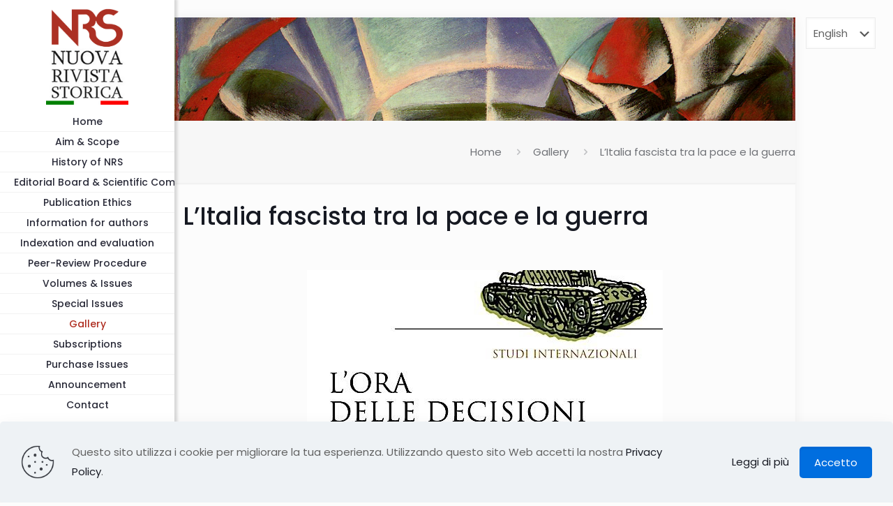

--- FILE ---
content_type: text/html; charset=UTF-8
request_url: https://www.nuovarivistastorica.it/litalia-fascista-tra-la-pace-e-la-guerra/
body_size: 28542
content:
<!DOCTYPE html>
<html lang="it-IT" class="no-js " itemscope itemtype="https://schema.org/Article" >

<head>

<meta charset="UTF-8" />
<meta name="description" content="Solo un altro blog targato WordPress"/>
<meta property="og:image" content="https://www.nuovarivistastorica.it/wp-content/uploads/2024/06/Di_rienzo_Lora_delle_decisioni_irrevocabili-copia.jpg"/>
<meta property="og:url" content="https://www.nuovarivistastorica.it/litalia-fascista-tra-la-pace-e-la-guerra/"/>
<meta property="og:type" content="article"/>
<meta property="og:title" content="L&#8217;Italia fascista tra la pace e la guerra"/>
<meta property="og:description" content="di Paolo Soave Il già ampio solco tracciato da Eugenio Di Rienzo nella storiografia si approfondisce ulteriormente con il volume, L’ora delle decisioni irrevocabili. Come l’Italia entrò […]"/>
<link rel="alternate" hreflang="it-IT" href="https://www.nuovarivistastorica.it/litalia-fascista-tra-la-pace-e-la-guerra/"/>
<meta name='robots' content='index, follow, max-image-preview:large, max-snippet:-1, max-video-preview:-1' />
<meta name="format-detection" content="telephone=no">
<meta name="viewport" content="width=device-width, initial-scale=1, maximum-scale=1" />
<link rel="shortcut icon" href="https://www.nuovarivistastorica.it/wp-content/uploads/2014/01/NRS-logo.jpg" type="image/x-icon" />

	<!-- This site is optimized with the Yoast SEO Premium plugin v18.3 (Yoast SEO v18.5) - https://yoast.com/wordpress/plugins/seo/ -->
	<title>L&#039;Italia fascista tra la pace e la guerra - Nuova Rivista Storica</title>
	<link rel="canonical" href="https://www.nuovarivistastorica.it/litalia-fascista-tra-la-pace-e-la-guerra/" />
	<meta property="og:locale" content="it_IT" />
	<meta property="og:type" content="article" />
	<meta property="og:title" content="L&#039;Italia fascista tra la pace e la guerra" />
	<meta property="og:description" content="di Paolo Soave Il già ampio solco tracciato da Eugenio Di Rienzo nella storiografia si approfondisce ulteriormente con il volume, L’ora delle decisioni irrevocabili. Come l’Italia entrò […]" />
	<meta property="og:url" content="https://www.nuovarivistastorica.it/litalia-fascista-tra-la-pace-e-la-guerra/" />
	<meta property="og:site_name" content="Nuova Rivista Storica" />
	<meta property="article:published_time" content="2024-06-05T11:04:33+00:00" />
	<meta property="article:modified_time" content="2024-06-05T11:20:32+00:00" />
	<meta property="og:image" content="https://www.nuovarivistastorica.it/wp-content/uploads/2024/06/Di_rienzo_Lora_delle_decisioni_irrevocabili-copia.jpg" />
	<meta property="og:image:width" content="510" />
	<meta property="og:image:height" content="800" />
	<meta property="og:image:type" content="image/jpeg" />
	<meta name="twitter:card" content="summary_large_image" />
	<meta name="twitter:label1" content="Scritto da" />
	<meta name="twitter:data1" content="Roberto" />
	<meta name="twitter:label2" content="Tempo di lettura stimato" />
	<meta name="twitter:data2" content="10 minuti" />
	<script type="application/ld+json" class="yoast-schema-graph">{"@context":"https://schema.org","@graph":[{"@type":"WebSite","@id":"https://www.nuovarivistastorica.it/#website","url":"https://www.nuovarivistastorica.it/","name":"Nuova Rivista Storica","description":"Solo un altro blog targato WordPress","potentialAction":[{"@type":"SearchAction","target":{"@type":"EntryPoint","urlTemplate":"https://www.nuovarivistastorica.it/?s={search_term_string}"},"query-input":"required name=search_term_string"}],"inLanguage":"it-IT"},{"@type":"ImageObject","@id":"https://www.nuovarivistastorica.it/litalia-fascista-tra-la-pace-e-la-guerra/#primaryimage","inLanguage":"it-IT","url":"https://www.nuovarivistastorica.it/wp-content/uploads/2024/06/Di_rienzo_Lora_delle_decisioni_irrevocabili-copia.jpg","contentUrl":"https://www.nuovarivistastorica.it/wp-content/uploads/2024/06/Di_rienzo_Lora_delle_decisioni_irrevocabili-copia.jpg","width":510,"height":800},{"@type":"WebPage","@id":"https://www.nuovarivistastorica.it/litalia-fascista-tra-la-pace-e-la-guerra/#webpage","url":"https://www.nuovarivistastorica.it/litalia-fascista-tra-la-pace-e-la-guerra/","name":"L'Italia fascista tra la pace e la guerra - Nuova Rivista Storica","isPartOf":{"@id":"https://www.nuovarivistastorica.it/#website"},"primaryImageOfPage":{"@id":"https://www.nuovarivistastorica.it/litalia-fascista-tra-la-pace-e-la-guerra/#primaryimage"},"datePublished":"2024-06-05T11:04:33+00:00","dateModified":"2024-06-05T11:20:32+00:00","author":{"@id":"https://www.nuovarivistastorica.it/#/schema/person/92a1bda7abcbb77280e5b79627758945"},"breadcrumb":{"@id":"https://www.nuovarivistastorica.it/litalia-fascista-tra-la-pace-e-la-guerra/#breadcrumb"},"inLanguage":"it-IT","potentialAction":[{"@type":"ReadAction","target":["https://www.nuovarivistastorica.it/litalia-fascista-tra-la-pace-e-la-guerra/"]}]},{"@type":"BreadcrumbList","@id":"https://www.nuovarivistastorica.it/litalia-fascista-tra-la-pace-e-la-guerra/#breadcrumb","itemListElement":[{"@type":"ListItem","position":1,"name":"Home","item":"https://www.nuovarivistastorica.it/"},{"@type":"ListItem","position":2,"name":"L&#8217;Italia fascista tra la pace e la guerra"}]},{"@type":"Person","@id":"https://www.nuovarivistastorica.it/#/schema/person/92a1bda7abcbb77280e5b79627758945","name":"Roberto","image":{"@type":"ImageObject","@id":"https://www.nuovarivistastorica.it/#personlogo","inLanguage":"it-IT","url":"https://secure.gravatar.com/avatar/3491bb261d7054d9063c8a6ab0529c1f?s=96&d=mm&r=g","contentUrl":"https://secure.gravatar.com/avatar/3491bb261d7054d9063c8a6ab0529c1f?s=96&d=mm&r=g","caption":"Roberto"},"url":"https://www.nuovarivistastorica.it/author/nrs/"}]}</script>
	<!-- / Yoast SEO Premium plugin. -->


<link rel='dns-prefetch' href='//fonts.googleapis.com' />
<link rel='dns-prefetch' href='//s.w.org' />
<link rel="alternate" type="application/rss+xml" title="Nuova Rivista Storica &raquo; Feed" href="https://www.nuovarivistastorica.it/feed/" />
<link rel="alternate" type="application/rss+xml" title="Nuova Rivista Storica &raquo; Feed dei commenti" href="https://www.nuovarivistastorica.it/comments/feed/" />
<script type="text/javascript">
window._wpemojiSettings = {"baseUrl":"https:\/\/s.w.org\/images\/core\/emoji\/13.1.0\/72x72\/","ext":".png","svgUrl":"https:\/\/s.w.org\/images\/core\/emoji\/13.1.0\/svg\/","svgExt":".svg","source":{"concatemoji":"https:\/\/www.nuovarivistastorica.it\/wp-includes\/js\/wp-emoji-release.min.js?ver=5.9.10"}};
/*! This file is auto-generated */
!function(e,a,t){var n,r,o,i=a.createElement("canvas"),p=i.getContext&&i.getContext("2d");function s(e,t){var a=String.fromCharCode;p.clearRect(0,0,i.width,i.height),p.fillText(a.apply(this,e),0,0);e=i.toDataURL();return p.clearRect(0,0,i.width,i.height),p.fillText(a.apply(this,t),0,0),e===i.toDataURL()}function c(e){var t=a.createElement("script");t.src=e,t.defer=t.type="text/javascript",a.getElementsByTagName("head")[0].appendChild(t)}for(o=Array("flag","emoji"),t.supports={everything:!0,everythingExceptFlag:!0},r=0;r<o.length;r++)t.supports[o[r]]=function(e){if(!p||!p.fillText)return!1;switch(p.textBaseline="top",p.font="600 32px Arial",e){case"flag":return s([127987,65039,8205,9895,65039],[127987,65039,8203,9895,65039])?!1:!s([55356,56826,55356,56819],[55356,56826,8203,55356,56819])&&!s([55356,57332,56128,56423,56128,56418,56128,56421,56128,56430,56128,56423,56128,56447],[55356,57332,8203,56128,56423,8203,56128,56418,8203,56128,56421,8203,56128,56430,8203,56128,56423,8203,56128,56447]);case"emoji":return!s([10084,65039,8205,55357,56613],[10084,65039,8203,55357,56613])}return!1}(o[r]),t.supports.everything=t.supports.everything&&t.supports[o[r]],"flag"!==o[r]&&(t.supports.everythingExceptFlag=t.supports.everythingExceptFlag&&t.supports[o[r]]);t.supports.everythingExceptFlag=t.supports.everythingExceptFlag&&!t.supports.flag,t.DOMReady=!1,t.readyCallback=function(){t.DOMReady=!0},t.supports.everything||(n=function(){t.readyCallback()},a.addEventListener?(a.addEventListener("DOMContentLoaded",n,!1),e.addEventListener("load",n,!1)):(e.attachEvent("onload",n),a.attachEvent("onreadystatechange",function(){"complete"===a.readyState&&t.readyCallback()})),(n=t.source||{}).concatemoji?c(n.concatemoji):n.wpemoji&&n.twemoji&&(c(n.twemoji),c(n.wpemoji)))}(window,document,window._wpemojiSettings);
</script>
<style type="text/css">
img.wp-smiley,
img.emoji {
	display: inline !important;
	border: none !important;
	box-shadow: none !important;
	height: 1em !important;
	width: 1em !important;
	margin: 0 0.07em !important;
	vertical-align: -0.1em !important;
	background: none !important;
	padding: 0 !important;
}
</style>
	<link rel='stylesheet' id='wp-block-library-css'  href='https://www.nuovarivistastorica.it/wp-includes/css/dist/block-library/style.min.css?ver=5.9.10' type='text/css' media='all' />
<style id='global-styles-inline-css' type='text/css'>
body{--wp--preset--color--black: #000000;--wp--preset--color--cyan-bluish-gray: #abb8c3;--wp--preset--color--white: #ffffff;--wp--preset--color--pale-pink: #f78da7;--wp--preset--color--vivid-red: #cf2e2e;--wp--preset--color--luminous-vivid-orange: #ff6900;--wp--preset--color--luminous-vivid-amber: #fcb900;--wp--preset--color--light-green-cyan: #7bdcb5;--wp--preset--color--vivid-green-cyan: #00d084;--wp--preset--color--pale-cyan-blue: #8ed1fc;--wp--preset--color--vivid-cyan-blue: #0693e3;--wp--preset--color--vivid-purple: #9b51e0;--wp--preset--gradient--vivid-cyan-blue-to-vivid-purple: linear-gradient(135deg,rgba(6,147,227,1) 0%,rgb(155,81,224) 100%);--wp--preset--gradient--light-green-cyan-to-vivid-green-cyan: linear-gradient(135deg,rgb(122,220,180) 0%,rgb(0,208,130) 100%);--wp--preset--gradient--luminous-vivid-amber-to-luminous-vivid-orange: linear-gradient(135deg,rgba(252,185,0,1) 0%,rgba(255,105,0,1) 100%);--wp--preset--gradient--luminous-vivid-orange-to-vivid-red: linear-gradient(135deg,rgba(255,105,0,1) 0%,rgb(207,46,46) 100%);--wp--preset--gradient--very-light-gray-to-cyan-bluish-gray: linear-gradient(135deg,rgb(238,238,238) 0%,rgb(169,184,195) 100%);--wp--preset--gradient--cool-to-warm-spectrum: linear-gradient(135deg,rgb(74,234,220) 0%,rgb(151,120,209) 20%,rgb(207,42,186) 40%,rgb(238,44,130) 60%,rgb(251,105,98) 80%,rgb(254,248,76) 100%);--wp--preset--gradient--blush-light-purple: linear-gradient(135deg,rgb(255,206,236) 0%,rgb(152,150,240) 100%);--wp--preset--gradient--blush-bordeaux: linear-gradient(135deg,rgb(254,205,165) 0%,rgb(254,45,45) 50%,rgb(107,0,62) 100%);--wp--preset--gradient--luminous-dusk: linear-gradient(135deg,rgb(255,203,112) 0%,rgb(199,81,192) 50%,rgb(65,88,208) 100%);--wp--preset--gradient--pale-ocean: linear-gradient(135deg,rgb(255,245,203) 0%,rgb(182,227,212) 50%,rgb(51,167,181) 100%);--wp--preset--gradient--electric-grass: linear-gradient(135deg,rgb(202,248,128) 0%,rgb(113,206,126) 100%);--wp--preset--gradient--midnight: linear-gradient(135deg,rgb(2,3,129) 0%,rgb(40,116,252) 100%);--wp--preset--duotone--dark-grayscale: url('#wp-duotone-dark-grayscale');--wp--preset--duotone--grayscale: url('#wp-duotone-grayscale');--wp--preset--duotone--purple-yellow: url('#wp-duotone-purple-yellow');--wp--preset--duotone--blue-red: url('#wp-duotone-blue-red');--wp--preset--duotone--midnight: url('#wp-duotone-midnight');--wp--preset--duotone--magenta-yellow: url('#wp-duotone-magenta-yellow');--wp--preset--duotone--purple-green: url('#wp-duotone-purple-green');--wp--preset--duotone--blue-orange: url('#wp-duotone-blue-orange');--wp--preset--font-size--small: 13px;--wp--preset--font-size--medium: 20px;--wp--preset--font-size--large: 36px;--wp--preset--font-size--x-large: 42px;}.has-black-color{color: var(--wp--preset--color--black) !important;}.has-cyan-bluish-gray-color{color: var(--wp--preset--color--cyan-bluish-gray) !important;}.has-white-color{color: var(--wp--preset--color--white) !important;}.has-pale-pink-color{color: var(--wp--preset--color--pale-pink) !important;}.has-vivid-red-color{color: var(--wp--preset--color--vivid-red) !important;}.has-luminous-vivid-orange-color{color: var(--wp--preset--color--luminous-vivid-orange) !important;}.has-luminous-vivid-amber-color{color: var(--wp--preset--color--luminous-vivid-amber) !important;}.has-light-green-cyan-color{color: var(--wp--preset--color--light-green-cyan) !important;}.has-vivid-green-cyan-color{color: var(--wp--preset--color--vivid-green-cyan) !important;}.has-pale-cyan-blue-color{color: var(--wp--preset--color--pale-cyan-blue) !important;}.has-vivid-cyan-blue-color{color: var(--wp--preset--color--vivid-cyan-blue) !important;}.has-vivid-purple-color{color: var(--wp--preset--color--vivid-purple) !important;}.has-black-background-color{background-color: var(--wp--preset--color--black) !important;}.has-cyan-bluish-gray-background-color{background-color: var(--wp--preset--color--cyan-bluish-gray) !important;}.has-white-background-color{background-color: var(--wp--preset--color--white) !important;}.has-pale-pink-background-color{background-color: var(--wp--preset--color--pale-pink) !important;}.has-vivid-red-background-color{background-color: var(--wp--preset--color--vivid-red) !important;}.has-luminous-vivid-orange-background-color{background-color: var(--wp--preset--color--luminous-vivid-orange) !important;}.has-luminous-vivid-amber-background-color{background-color: var(--wp--preset--color--luminous-vivid-amber) !important;}.has-light-green-cyan-background-color{background-color: var(--wp--preset--color--light-green-cyan) !important;}.has-vivid-green-cyan-background-color{background-color: var(--wp--preset--color--vivid-green-cyan) !important;}.has-pale-cyan-blue-background-color{background-color: var(--wp--preset--color--pale-cyan-blue) !important;}.has-vivid-cyan-blue-background-color{background-color: var(--wp--preset--color--vivid-cyan-blue) !important;}.has-vivid-purple-background-color{background-color: var(--wp--preset--color--vivid-purple) !important;}.has-black-border-color{border-color: var(--wp--preset--color--black) !important;}.has-cyan-bluish-gray-border-color{border-color: var(--wp--preset--color--cyan-bluish-gray) !important;}.has-white-border-color{border-color: var(--wp--preset--color--white) !important;}.has-pale-pink-border-color{border-color: var(--wp--preset--color--pale-pink) !important;}.has-vivid-red-border-color{border-color: var(--wp--preset--color--vivid-red) !important;}.has-luminous-vivid-orange-border-color{border-color: var(--wp--preset--color--luminous-vivid-orange) !important;}.has-luminous-vivid-amber-border-color{border-color: var(--wp--preset--color--luminous-vivid-amber) !important;}.has-light-green-cyan-border-color{border-color: var(--wp--preset--color--light-green-cyan) !important;}.has-vivid-green-cyan-border-color{border-color: var(--wp--preset--color--vivid-green-cyan) !important;}.has-pale-cyan-blue-border-color{border-color: var(--wp--preset--color--pale-cyan-blue) !important;}.has-vivid-cyan-blue-border-color{border-color: var(--wp--preset--color--vivid-cyan-blue) !important;}.has-vivid-purple-border-color{border-color: var(--wp--preset--color--vivid-purple) !important;}.has-vivid-cyan-blue-to-vivid-purple-gradient-background{background: var(--wp--preset--gradient--vivid-cyan-blue-to-vivid-purple) !important;}.has-light-green-cyan-to-vivid-green-cyan-gradient-background{background: var(--wp--preset--gradient--light-green-cyan-to-vivid-green-cyan) !important;}.has-luminous-vivid-amber-to-luminous-vivid-orange-gradient-background{background: var(--wp--preset--gradient--luminous-vivid-amber-to-luminous-vivid-orange) !important;}.has-luminous-vivid-orange-to-vivid-red-gradient-background{background: var(--wp--preset--gradient--luminous-vivid-orange-to-vivid-red) !important;}.has-very-light-gray-to-cyan-bluish-gray-gradient-background{background: var(--wp--preset--gradient--very-light-gray-to-cyan-bluish-gray) !important;}.has-cool-to-warm-spectrum-gradient-background{background: var(--wp--preset--gradient--cool-to-warm-spectrum) !important;}.has-blush-light-purple-gradient-background{background: var(--wp--preset--gradient--blush-light-purple) !important;}.has-blush-bordeaux-gradient-background{background: var(--wp--preset--gradient--blush-bordeaux) !important;}.has-luminous-dusk-gradient-background{background: var(--wp--preset--gradient--luminous-dusk) !important;}.has-pale-ocean-gradient-background{background: var(--wp--preset--gradient--pale-ocean) !important;}.has-electric-grass-gradient-background{background: var(--wp--preset--gradient--electric-grass) !important;}.has-midnight-gradient-background{background: var(--wp--preset--gradient--midnight) !important;}.has-small-font-size{font-size: var(--wp--preset--font-size--small) !important;}.has-medium-font-size{font-size: var(--wp--preset--font-size--medium) !important;}.has-large-font-size{font-size: var(--wp--preset--font-size--large) !important;}.has-x-large-font-size{font-size: var(--wp--preset--font-size--x-large) !important;}
</style>
<link rel='stylesheet' id='widgetopts-styles-css'  href='https://www.nuovarivistastorica.it/wp-content/plugins/widget-options/assets/css/widget-options.css' type='text/css' media='all' />
<link rel='stylesheet' id='mfn-be-css'  href='https://www.nuovarivistastorica.it/wp-content/themes/betheme/css/be.css?ver=26.2.1' type='text/css' media='all' />
<link rel='stylesheet' id='mfn-animations-css'  href='https://www.nuovarivistastorica.it/wp-content/themes/betheme/assets/animations/animations.min.css?ver=26.2.1' type='text/css' media='all' />
<link rel='stylesheet' id='mfn-font-awesome-css'  href='https://www.nuovarivistastorica.it/wp-content/themes/betheme/fonts/fontawesome/fontawesome.css?ver=26.2.1' type='text/css' media='all' />
<link rel='stylesheet' id='mfn-jplayer-css'  href='https://www.nuovarivistastorica.it/wp-content/themes/betheme/assets/jplayer/css/jplayer.blue.monday.min.css?ver=26.2.1' type='text/css' media='all' />
<link rel='stylesheet' id='mfn-responsive-css'  href='https://www.nuovarivistastorica.it/wp-content/themes/betheme/css/responsive.css?ver=26.2.1' type='text/css' media='all' />
<link rel='stylesheet' id='mfn-fonts-css'  href='https://fonts.googleapis.com/css?family=Poppins%3A1%2C300%2C400%2C400italic%2C500%2C600%2C700%2C700italic&#038;display=swap&#038;ver=5.9.10' type='text/css' media='all' />
<style id='mfn-dynamic-inline-css' type='text/css'>
#Footer{background-image:url(https://www.nuovarivistastorica.it/wp-content/uploads/2026/01/logo-1.png);background-repeat:no-repeat;background-position:right top}
html{background-color:#FCFCFC}#Wrapper,#Content,.mfn-popup .mfn-popup-content,.mfn-off-canvas-sidebar .mfn-off-canvas-content-wrapper,.mfn-cart-holder,.mfn-header-login,#Top_bar .search_wrapper,#Top_bar .top_bar_right .mfn-live-search-box,.column_livesearch .mfn-live-search-wrapper,.column_livesearch .mfn-live-search-box{background-color:#FCFCFC}body:not(.template-slider) #Header{min-height:250px}body.header-below:not(.template-slider) #Header{padding-top:250px}#Footer .widgets_wrapper{padding:0px 0 0 0}body,button,span.date_label,.timeline_items li h3 span,input[type="submit"],input[type="reset"],input[type="button"],input[type="date"],input[type="text"],input[type="password"],input[type="tel"],input[type="email"],textarea,select,.offer_li .title h3{font-family:"Poppins",-apple-system,BlinkMacSystemFont,"Segoe UI",Roboto,Oxygen-Sans,Ubuntu,Cantarell,"Helvetica Neue",sans-serif}#menu > ul > li > a,a.action_button,#overlay-menu ul li a{font-family:"Poppins",-apple-system,BlinkMacSystemFont,"Segoe UI",Roboto,Oxygen-Sans,Ubuntu,Cantarell,"Helvetica Neue",sans-serif}#Subheader .title{font-family:"Poppins",-apple-system,BlinkMacSystemFont,"Segoe UI",Roboto,Oxygen-Sans,Ubuntu,Cantarell,"Helvetica Neue",sans-serif}h1,h2,h3,h4,.text-logo #logo{font-family:"Poppins",-apple-system,BlinkMacSystemFont,"Segoe UI",Roboto,Oxygen-Sans,Ubuntu,Cantarell,"Helvetica Neue",sans-serif}h5,h6{font-family:"Poppins",-apple-system,BlinkMacSystemFont,"Segoe UI",Roboto,Oxygen-Sans,Ubuntu,Cantarell,"Helvetica Neue",sans-serif}blockquote{font-family:"Poppins",-apple-system,BlinkMacSystemFont,"Segoe UI",Roboto,Oxygen-Sans,Ubuntu,Cantarell,"Helvetica Neue",sans-serif}.chart_box .chart .num,.counter .desc_wrapper .number-wrapper,.how_it_works .image .number,.pricing-box .plan-header .price,.quick_fact .number-wrapper,.woocommerce .product div.entry-summary .price{font-family:"Poppins",-apple-system,BlinkMacSystemFont,"Segoe UI",Roboto,Oxygen-Sans,Ubuntu,Cantarell,"Helvetica Neue",sans-serif}body{font-size:15px;line-height:28px;font-weight:400;letter-spacing:0px}.big{font-size:17px;line-height:30px;font-weight:400;letter-spacing:0px}#menu > ul > li > a,a.action_button,#overlay-menu ul li a{font-size:15px;font-weight:500;letter-spacing:0px}#overlay-menu ul li a{line-height:22.5px}#Subheader .title{font-size:40px;line-height:50px;font-weight:400;letter-spacing:0px}h1,.text-logo #logo{font-size:40px;line-height:60px;font-weight:500;letter-spacing:0px}h2{font-size:30px;line-height:40px;font-weight:500;letter-spacing:0px}h3,.woocommerce ul.products li.product h3,.woocommerce #customer_login h2{font-size:25px;line-height:35px;font-weight:400;letter-spacing:0px}h4,.woocommerce .woocommerce-order-details__title,.woocommerce .wc-bacs-bank-details-heading,.woocommerce .woocommerce-customer-details h2{font-size:20px;line-height:30px;font-weight:600;letter-spacing:0px}h5{font-size:18px;line-height:30px;font-weight:400;letter-spacing:0px}h6{font-size:15px;line-height:26px;font-weight:700;letter-spacing:0px}#Intro .intro-title{font-size:70px;line-height:70px;font-weight:400;letter-spacing:0px}@media only screen and (min-width:768px) and (max-width:959px){body{font-size:13px;line-height:24px;font-weight:400;letter-spacing:0px}.big{font-size:14px;line-height:26px;font-weight:400;letter-spacing:0px}#menu > ul > li > a,a.action_button,#overlay-menu ul li a{font-size:13px;font-weight:500;letter-spacing:0px}#overlay-menu ul li a{line-height:19.5px}#Subheader .title{font-size:34px;line-height:43px;font-weight:400;letter-spacing:0px}h1,.text-logo #logo{font-size:34px;line-height:51px;font-weight:500;letter-spacing:0px}h2{font-size:26px;line-height:34px;font-weight:500;letter-spacing:0px}h3,.woocommerce ul.products li.product h3,.woocommerce #customer_login h2{font-size:21px;line-height:30px;font-weight:400;letter-spacing:0px}h4,.woocommerce .woocommerce-order-details__title,.woocommerce .wc-bacs-bank-details-heading,.woocommerce .woocommerce-customer-details h2{font-size:17px;line-height:26px;font-weight:600;letter-spacing:0px}h5{font-size:15px;line-height:26px;font-weight:400;letter-spacing:0px}h6{font-size:13px;line-height:22px;font-weight:700;letter-spacing:0px}#Intro .intro-title{font-size:60px;line-height:60px;font-weight:400;letter-spacing:0px}blockquote{font-size:15px}.chart_box .chart .num{font-size:45px;line-height:45px}.counter .desc_wrapper .number-wrapper{font-size:45px;line-height:45px}.counter .desc_wrapper .title{font-size:14px;line-height:18px}.faq .question .title{font-size:14px}.fancy_heading .title{font-size:38px;line-height:38px}.offer .offer_li .desc_wrapper .title h3{font-size:32px;line-height:32px}.offer_thumb_ul li.offer_thumb_li .desc_wrapper .title h3{font-size:32px;line-height:32px}.pricing-box .plan-header h2{font-size:27px;line-height:27px}.pricing-box .plan-header .price > span{font-size:40px;line-height:40px}.pricing-box .plan-header .price sup.currency{font-size:18px;line-height:18px}.pricing-box .plan-header .price sup.period{font-size:14px;line-height:14px}.quick_fact .number{font-size:80px;line-height:80px}.trailer_box .desc h2{font-size:27px;line-height:27px}.widget > h3{font-size:17px;line-height:20px}}@media only screen and (min-width:480px) and (max-width:767px){body{font-size:13px;line-height:21px;font-weight:400;letter-spacing:0px}.big{font-size:13px;line-height:23px;font-weight:400;letter-spacing:0px}#menu > ul > li > a,a.action_button,#overlay-menu ul li a{font-size:13px;font-weight:500;letter-spacing:0px}#overlay-menu ul li a{line-height:19.5px}#Subheader .title{font-size:30px;line-height:38px;font-weight:400;letter-spacing:0px}h1,.text-logo #logo{font-size:30px;line-height:45px;font-weight:500;letter-spacing:0px}h2{font-size:23px;line-height:30px;font-weight:500;letter-spacing:0px}h3,.woocommerce ul.products li.product h3,.woocommerce #customer_login h2{font-size:19px;line-height:26px;font-weight:400;letter-spacing:0px}h4,.woocommerce .woocommerce-order-details__title,.woocommerce .wc-bacs-bank-details-heading,.woocommerce .woocommerce-customer-details h2{font-size:15px;line-height:23px;font-weight:600;letter-spacing:0px}h5{font-size:14px;line-height:23px;font-weight:400;letter-spacing:0px}h6{font-size:13px;line-height:20px;font-weight:700;letter-spacing:0px}#Intro .intro-title{font-size:53px;line-height:53px;font-weight:400;letter-spacing:0px}blockquote{font-size:14px}.chart_box .chart .num{font-size:40px;line-height:40px}.counter .desc_wrapper .number-wrapper{font-size:40px;line-height:40px}.counter .desc_wrapper .title{font-size:13px;line-height:16px}.faq .question .title{font-size:13px}.fancy_heading .title{font-size:34px;line-height:34px}.offer .offer_li .desc_wrapper .title h3{font-size:28px;line-height:28px}.offer_thumb_ul li.offer_thumb_li .desc_wrapper .title h3{font-size:28px;line-height:28px}.pricing-box .plan-header h2{font-size:24px;line-height:24px}.pricing-box .plan-header .price > span{font-size:34px;line-height:34px}.pricing-box .plan-header .price sup.currency{font-size:16px;line-height:16px}.pricing-box .plan-header .price sup.period{font-size:13px;line-height:13px}.quick_fact .number{font-size:70px;line-height:70px}.trailer_box .desc h2{font-size:24px;line-height:24px}.widget > h3{font-size:16px;line-height:19px}}@media only screen and (max-width:479px){body{font-size:13px;line-height:19px;font-weight:400;letter-spacing:0px}.big{font-size:13px;line-height:19px;font-weight:400;letter-spacing:0px}#menu > ul > li > a,a.action_button,#overlay-menu ul li a{font-size:13px;font-weight:500;letter-spacing:0px}#overlay-menu ul li a{line-height:19.5px}#Subheader .title{font-size:24px;line-height:30px;font-weight:400;letter-spacing:0px}h1,.text-logo #logo{font-size:24px;line-height:36px;font-weight:500;letter-spacing:0px}h2{font-size:18px;line-height:24px;font-weight:500;letter-spacing:0px}h3,.woocommerce ul.products li.product h3,.woocommerce #customer_login h2{font-size:15px;line-height:21px;font-weight:400;letter-spacing:0px}h4,.woocommerce .woocommerce-order-details__title,.woocommerce .wc-bacs-bank-details-heading,.woocommerce .woocommerce-customer-details h2{font-size:13px;line-height:19px;font-weight:600;letter-spacing:0px}h5{font-size:13px;line-height:19px;font-weight:400;letter-spacing:0px}h6{font-size:13px;line-height:19px;font-weight:700;letter-spacing:0px}#Intro .intro-title{font-size:42px;line-height:42px;font-weight:400;letter-spacing:0px}blockquote{font-size:13px}.chart_box .chart .num{font-size:35px;line-height:35px}.counter .desc_wrapper .number-wrapper{font-size:35px;line-height:35px}.counter .desc_wrapper .title{font-size:13px;line-height:26px}.faq .question .title{font-size:13px}.fancy_heading .title{font-size:30px;line-height:30px}.offer .offer_li .desc_wrapper .title h3{font-size:26px;line-height:26px}.offer_thumb_ul li.offer_thumb_li .desc_wrapper .title h3{font-size:26px;line-height:26px}.pricing-box .plan-header h2{font-size:21px;line-height:21px}.pricing-box .plan-header .price > span{font-size:32px;line-height:32px}.pricing-box .plan-header .price sup.currency{font-size:14px;line-height:14px}.pricing-box .plan-header .price sup.period{font-size:13px;line-height:13px}.quick_fact .number{font-size:60px;line-height:60px}.trailer_box .desc h2{font-size:21px;line-height:21px}.widget > h3{font-size:15px;line-height:18px}}.with_aside .sidebar.columns{width:25%}.with_aside .sections_group{width:75%}.aside_both .sidebar.columns{width:20%}.aside_both .sidebar.sidebar-1{margin-left:-80%}.aside_both .sections_group{width:60%;margin-left:20%}@media only screen and (min-width:1240px){#Wrapper,.with_aside .content_wrapper{max-width:1240px}.section_wrapper,.container{max-width:1220px}.layout-boxed.header-boxed #Top_bar.is-sticky{max-width:1240px}}@media only screen and (max-width:767px){.section_wrapper,.container,.four.columns .widget-area{max-width:550px !important}}.button-default .button,.button-flat .button,.button-round .button{background-color:#f7f7f7;color:#747474}.button-stroke .button{border-color:#f7f7f7;color:#747474}.button-stroke .button:hover{background-color:#f7f7f7;color:#fff}.button-default .button_theme,.button-default button,.button-default input[type="button"],.button-default input[type="reset"],.button-default input[type="submit"],.button-flat .button_theme,.button-flat button,.button-flat input[type="button"],.button-flat input[type="reset"],.button-flat input[type="submit"],.button-round .button_theme,.button-round button,.button-round input[type="button"],.button-round input[type="reset"],.button-round input[type="submit"],.woocommerce #respond input#submit,.woocommerce a.button:not(.default),.woocommerce button.button,.woocommerce input.button,.woocommerce #respond input#submit:hover,.woocommerce a.button:hover,.woocommerce button.button:hover,.woocommerce input.button:hover{color:#ffffff}.button-stroke .button_theme:hover,.button-stroke button:hover,.button-stroke input[type="submit"]:hover,.button-stroke input[type="reset"]:hover,.button-stroke input[type="button"]:hover,.button-stroke .woocommerce #respond input#submit:hover,.button-stroke .woocommerce a.button:not(.default):hover,.button-stroke .woocommerce button.button:hover,.button-stroke.woocommerce input.button:hover{color:#ffffff !important}.button-stroke .button_theme:hover .button_icon i{color:#ffffff !important}.button-default .single_add_to_cart_button,.button-flat .single_add_to_cart_button,.button-round .single_add_to_cart_button,.button-default .woocommerce .button:disabled,.button-flat .woocommerce .button:disabled,.button-round .woocommerce .button:disabled,.button-default .woocommerce .button.alt .button-flat .woocommerce .button.alt,.button-round .woocommerce .button.alt{color:#ffffff!important}.action_button,.action_button:hover{background-color:#0089f7;color:#ffffff}.button-stroke a.action_button{border-color:#0089f7}.button-stroke a.action_button:hover{background-color:#0089f7!important}.footer_button{color:#65666C!important;background-color:transparent;box-shadow:none!important}.footer_button:after{display:none!important}.button-custom .button,.button-custom .action_button,.button-custom .footer_button,.button-custom button,.button-custom button.button,.button-custom input[type="button"],.button-custom input[type="reset"],.button-custom input[type="submit"],.button-custom .woocommerce #respond input#submit,.button-custom .woocommerce a.button,.button-custom .woocommerce button.button,.button-custom .woocommerce input.button{font-family:Roboto;font-size:14px;line-height:14px;font-weight:400;letter-spacing:0px;padding:12px 20px 12px 20px;border-width:0px;border-radius:0px}.button-custom .button{color:#626262;background-color:#dbdddf;border-color:transparent}.button-custom .button:hover{color:#626262;background-color:#d3d3d3;border-color:transparent}.button-custom .button_theme,.button-custom button,.button-custom input[type="button"],.button-custom input[type="reset"],.button-custom input[type="submit"],.button-custom .woocommerce #respond input#submit,.button-custom .woocommerce a.button:not(.default),.button-custom .woocommerce button.button,.button-custom .woocommerce input.button{color:#ffffff;background-color:#0095eb;border-color:transparent}.button-custom .button_theme:hover,.button-custom button:hover,.button-custom input[type="button"]:hover,.button-custom input[type="reset"]:hover,.button-custom input[type="submit"]:hover,.button-custom .woocommerce #respond input#submit:hover,.button-custom .woocommerce a.button:not(.default):hover,.button-custom .woocommerce button.button:hover,.button-custom .woocommerce input.button:hover{color:#ffffff;background-color:#007cc3;border-color:transparent}.button-custom .action_button{color:#626262;background-color:#dbdddf;border-color:transparent}.button-custom .action_button:hover{color:#626262;background-color:#d3d3d3;border-color:transparent}.button-custom .single_add_to_cart_button,.button-custom .woocommerce .button:disabled,.button-custom .woocommerce .button.alt{line-height:14px!important;padding:12px 20px 12px 20px!important;color:#ffffff!important;background-color:#0095eb!important}.button-custom .single_add_to_cart_button:hover,.button-custom .woocommerce .button:disabled:hover,.button-custom .woocommerce .button.alt:hover{color:#ffffff!important;background-color:#007cc3!important}#Top_bar #logo,.header-fixed #Top_bar #logo,.header-plain #Top_bar #logo,.header-transparent #Top_bar #logo{height:140px;line-height:140px;padding:5px 0}.logo-overflow #Top_bar:not(.is-sticky) .logo{height:150px}#Top_bar .menu > li > a{padding:45px 0}.menu-highlight:not(.header-creative) #Top_bar .menu > li > a{margin:50px 0}.header-plain:not(.menu-highlight) #Top_bar .menu > li > a span:not(.description){line-height:150px}.header-fixed #Top_bar .menu > li > a{padding:60px 0}@media only screen and (max-width:767px){.mobile-header-mini #Top_bar #logo{height:50px!important;line-height:50px!important;margin:5px 0}}#Top_bar #logo img.svg{width:100px}.image_frame,.wp-caption{border-width:0px}.alert{border-radius:0px}#Top_bar .top_bar_right .top-bar-right-input input{width:200px}.mfn-live-search-box .mfn-live-search-list{max-height:300px}#Side_slide{right:-250px;width:250px}#Side_slide.left{left:-250px}.blog-teaser li .desc-wrapper .desc{background-position-y:-1px}@media only screen and ( max-width:767px ){}@media only screen and (min-width:1240px){body:not(.header-simple) #Top_bar #menu{display:block!important}.tr-menu #Top_bar #menu{background:none!important}#Top_bar .menu > li > ul.mfn-megamenu > li{float:left}#Top_bar .menu > li > ul.mfn-megamenu > li.mfn-megamenu-cols-1{width:100%}#Top_bar .menu > li > ul.mfn-megamenu > li.mfn-megamenu-cols-2{width:50%}#Top_bar .menu > li > ul.mfn-megamenu > li.mfn-megamenu-cols-3{width:33.33%}#Top_bar .menu > li > ul.mfn-megamenu > li.mfn-megamenu-cols-4{width:25%}#Top_bar .menu > li > ul.mfn-megamenu > li.mfn-megamenu-cols-5{width:20%}#Top_bar .menu > li > ul.mfn-megamenu > li.mfn-megamenu-cols-6{width:16.66%}#Top_bar .menu > li > ul.mfn-megamenu > li > ul{display:block!important;position:inherit;left:auto;top:auto;border-width:0 1px 0 0}#Top_bar .menu > li > ul.mfn-megamenu > li:last-child > ul{border:0}#Top_bar .menu > li > ul.mfn-megamenu > li > ul li{width:auto}#Top_bar .menu > li > ul.mfn-megamenu a.mfn-megamenu-title{text-transform:uppercase;font-weight:400;background:none}#Top_bar .menu > li > ul.mfn-megamenu a .menu-arrow{display:none}.menuo-right #Top_bar .menu > li > ul.mfn-megamenu{left:0;width:98%!important;margin:0 1%;padding:20px 0}.menuo-right #Top_bar .menu > li > ul.mfn-megamenu-bg{box-sizing:border-box}#Top_bar .menu > li > ul.mfn-megamenu-bg{padding:20px 166px 20px 20px;background-repeat:no-repeat;background-position:right bottom}.rtl #Top_bar .menu > li > ul.mfn-megamenu-bg{padding-left:166px;padding-right:20px;background-position:left bottom}#Top_bar .menu > li > ul.mfn-megamenu-bg > li{background:none}#Top_bar .menu > li > ul.mfn-megamenu-bg > li a{border:none}#Top_bar .menu > li > ul.mfn-megamenu-bg > li > ul{background:none!important;-webkit-box-shadow:0 0 0 0;-moz-box-shadow:0 0 0 0;box-shadow:0 0 0 0}.mm-vertical #Top_bar .container{position:relative}.mm-vertical #Top_bar .top_bar_left{position:static}.mm-vertical #Top_bar .menu > li ul{box-shadow:0 0 0 0 transparent!important;background-image:none}.mm-vertical #Top_bar .menu > li > ul.mfn-megamenu{padding:20px 0}.mm-vertical.header-plain #Top_bar .menu > li > ul.mfn-megamenu{width:100%!important;margin:0}.mm-vertical #Top_bar .menu > li > ul.mfn-megamenu > li{display:table-cell;float:none!important;width:10%;padding:0 15px;border-right:1px solid rgba(0,0,0,0.05)}.mm-vertical #Top_bar .menu > li > ul.mfn-megamenu > li:last-child{border-right-width:0}.mm-vertical #Top_bar .menu > li > ul.mfn-megamenu > li.hide-border{border-right-width:0}.mm-vertical #Top_bar .menu > li > ul.mfn-megamenu > li a{border-bottom-width:0;padding:9px 15px;line-height:120%}.mm-vertical #Top_bar .menu > li > ul.mfn-megamenu a.mfn-megamenu-title{font-weight:700}.rtl .mm-vertical #Top_bar .menu > li > ul.mfn-megamenu > li:first-child{border-right-width:0}.rtl .mm-vertical #Top_bar .menu > li > ul.mfn-megamenu > li:last-child{border-right-width:1px}body.header-shop #Top_bar #menu{display:flex!important}.header-shop #Top_bar.is-sticky .top_bar_row_second{display:none}.header-plain:not(.menuo-right) #Header .top_bar_left{width:auto!important}.header-stack.header-center #Top_bar #menu{display:inline-block!important}.header-simple #Top_bar #menu{display:none;height:auto;width:300px;bottom:auto;top:100%;right:1px;position:absolute;margin:0}.header-simple #Header a.responsive-menu-toggle{display:block;right:10px}.header-simple #Top_bar #menu > ul{width:100%;float:left}.header-simple #Top_bar #menu ul li{width:100%;padding-bottom:0;border-right:0;position:relative}.header-simple #Top_bar #menu ul li a{padding:0 20px;margin:0;display:block;height:auto;line-height:normal;border:none}.header-simple #Top_bar #menu ul li a:not(.menu-toggle):after{display:none}.header-simple #Top_bar #menu ul li a span{border:none;line-height:44px;display:inline;padding:0}.header-simple #Top_bar #menu ul li.submenu .menu-toggle{display:block;position:absolute;right:0;top:0;width:44px;height:44px;line-height:44px;font-size:30px;font-weight:300;text-align:center;cursor:pointer;color:#444;opacity:0.33;transform:unset}.header-simple #Top_bar #menu ul li.submenu .menu-toggle:after{content:"+";position:static}.header-simple #Top_bar #menu ul li.hover > .menu-toggle:after{content:"-"}.header-simple #Top_bar #menu ul li.hover a{border-bottom:0}.header-simple #Top_bar #menu ul.mfn-megamenu li .menu-toggle{display:none}.header-simple #Top_bar #menu ul li ul{position:relative!important;left:0!important;top:0;padding:0;margin:0!important;width:auto!important;background-image:none}.header-simple #Top_bar #menu ul li ul li{width:100%!important;display:block;padding:0}.header-simple #Top_bar #menu ul li ul li a{padding:0 20px 0 30px}.header-simple #Top_bar #menu ul li ul li a .menu-arrow{display:none}.header-simple #Top_bar #menu ul li ul li a span{padding:0}.header-simple #Top_bar #menu ul li ul li a span:after{display:none!important}.header-simple #Top_bar .menu > li > ul.mfn-megamenu a.mfn-megamenu-title{text-transform:uppercase;font-weight:400}.header-simple #Top_bar .menu > li > ul.mfn-megamenu > li > ul{display:block!important;position:inherit;left:auto;top:auto}.header-simple #Top_bar #menu ul li ul li ul{border-left:0!important;padding:0;top:0}.header-simple #Top_bar #menu ul li ul li ul li a{padding:0 20px 0 40px}.rtl.header-simple #Top_bar #menu{left:1px;right:auto}.rtl.header-simple #Top_bar a.responsive-menu-toggle{left:10px;right:auto}.rtl.header-simple #Top_bar #menu ul li.submenu .menu-toggle{left:0;right:auto}.rtl.header-simple #Top_bar #menu ul li ul{left:auto!important;right:0!important}.rtl.header-simple #Top_bar #menu ul li ul li a{padding:0 30px 0 20px}.rtl.header-simple #Top_bar #menu ul li ul li ul li a{padding:0 40px 0 20px}.menu-highlight #Top_bar .menu > li{margin:0 2px}.menu-highlight:not(.header-creative) #Top_bar .menu > li > a{padding:0;-webkit-border-radius:5px;border-radius:5px}.menu-highlight #Top_bar .menu > li > a:after{display:none}.menu-highlight #Top_bar .menu > li > a span:not(.description){line-height:50px}.menu-highlight #Top_bar .menu > li > a span.description{display:none}.menu-highlight.header-stack #Top_bar .menu > li > a{margin:10px 0!important}.menu-highlight.header-stack #Top_bar .menu > li > a span:not(.description){line-height:40px}.menu-highlight.header-simple #Top_bar #menu ul li,.menu-highlight.header-creative #Top_bar #menu ul li{margin:0}.menu-highlight.header-simple #Top_bar #menu ul li > a,.menu-highlight.header-creative #Top_bar #menu ul li > a{-webkit-border-radius:0;border-radius:0}.menu-highlight:not(.header-fixed):not(.header-simple) #Top_bar.is-sticky .menu > li > a{margin:10px 0!important;padding:5px 0!important}.menu-highlight:not(.header-fixed):not(.header-simple) #Top_bar.is-sticky .menu > li > a span{line-height:30px!important}.header-modern.menu-highlight.menuo-right .menu_wrapper{margin-right:20px}.menu-line-below #Top_bar .menu > li > a:after{top:auto;bottom:-4px}.menu-line-below #Top_bar.is-sticky .menu > li > a:after{top:auto;bottom:-4px}.menu-line-below-80 #Top_bar:not(.is-sticky) .menu > li > a:after{height:4px;left:10%;top:50%;margin-top:20px;width:80%}.menu-line-below-80-1 #Top_bar:not(.is-sticky) .menu > li > a:after{height:1px;left:10%;top:50%;margin-top:20px;width:80%}.menu-link-color #Top_bar .menu > li > a:not(.menu-toggle):after{display:none!important}.menu-arrow-top #Top_bar .menu > li > a:after{background:none repeat scroll 0 0 rgba(0,0,0,0)!important;border-color:#ccc transparent transparent;border-style:solid;border-width:7px 7px 0;display:block;height:0;left:50%;margin-left:-7px;top:0!important;width:0}.menu-arrow-top #Top_bar.is-sticky .menu > li > a:after{top:0!important}.menu-arrow-bottom #Top_bar .menu > li > a:after{background:none!important;border-color:transparent transparent #ccc;border-style:solid;border-width:0 7px 7px;display:block;height:0;left:50%;margin-left:-7px;top:auto;bottom:0;width:0}.menu-arrow-bottom #Top_bar.is-sticky .menu > li > a:after{top:auto;bottom:0}.menuo-no-borders #Top_bar .menu > li > a span{border-width:0!important}.menuo-no-borders #Header_creative #Top_bar .menu > li > a span{border-bottom-width:0}.menuo-no-borders.header-plain #Top_bar a#header_cart,.menuo-no-borders.header-plain #Top_bar a#search_button,.menuo-no-borders.header-plain #Top_bar .wpml-languages,.menuo-no-borders.header-plain #Top_bar a.action_button{border-width:0}.menuo-right #Top_bar .menu_wrapper{float:right}.menuo-right.header-stack:not(.header-center) #Top_bar .menu_wrapper{margin-right:150px}body.header-creative{padding-left:50px}body.header-creative.header-open{padding-left:250px}body.error404,body.under-construction,body.template-blank,body.under-construction.header-rtl.header-creative.header-open{padding-left:0!important;padding-right:0!important}.header-creative.footer-fixed #Footer,.header-creative.footer-sliding #Footer,.header-creative.footer-stick #Footer.is-sticky{box-sizing:border-box;padding-left:50px}.header-open.footer-fixed #Footer,.header-open.footer-sliding #Footer,.header-creative.footer-stick #Footer.is-sticky{padding-left:250px}.header-rtl.header-creative.footer-fixed #Footer,.header-rtl.header-creative.footer-sliding #Footer,.header-rtl.header-creative.footer-stick #Footer.is-sticky{padding-left:0;padding-right:50px}.header-rtl.header-open.footer-fixed #Footer,.header-rtl.header-open.footer-sliding #Footer,.header-rtl.header-creative.footer-stick #Footer.is-sticky{padding-right:250px}#Header_creative{background-color:#fff;position:fixed;width:250px;height:100%;left:-200px;top:0;z-index:9002;-webkit-box-shadow:2px 0 4px 2px rgba(0,0,0,.15);box-shadow:2px 0 4px 2px rgba(0,0,0,.15)}#Header_creative .container{width:100%}#Header_creative .creative-wrapper{opacity:0;margin-right:50px}#Header_creative a.creative-menu-toggle{display:block;width:34px;height:34px;line-height:34px;font-size:22px;text-align:center;position:absolute;top:10px;right:8px;border-radius:3px}.admin-bar #Header_creative a.creative-menu-toggle{top:42px}#Header_creative #Top_bar{position:static;width:100%}#Header_creative #Top_bar .top_bar_left{width:100%!important;float:none}#Header_creative #Top_bar .logo{float:none;text-align:center;margin:15px 0}#Header_creative #Top_bar #menu{background-color:transparent}#Header_creative #Top_bar .menu_wrapper{float:none;margin:0 0 30px}#Header_creative #Top_bar .menu > li{width:100%;float:none;position:relative}#Header_creative #Top_bar .menu > li > a{padding:0;text-align:center}#Header_creative #Top_bar .menu > li > a:after{display:none}#Header_creative #Top_bar .menu > li > a span{border-right:0;border-bottom-width:1px;line-height:38px}#Header_creative #Top_bar .menu li ul{left:100%;right:auto;top:0;box-shadow:2px 2px 2px 0 rgba(0,0,0,0.03);-webkit-box-shadow:2px 2px 2px 0 rgba(0,0,0,0.03)}#Header_creative #Top_bar .menu > li > ul.mfn-megamenu{margin:0;width:700px!important}#Header_creative #Top_bar .menu > li > ul.mfn-megamenu > li > ul{left:0}#Header_creative #Top_bar .menu li ul li a{padding-top:9px;padding-bottom:8px}#Header_creative #Top_bar .menu li ul li ul{top:0}#Header_creative #Top_bar .menu > li > a span.description{display:block;font-size:13px;line-height:28px!important;clear:both}.menuo-arrows #Top_bar .menu > li.submenu > a > span:after{content:unset!important}#Header_creative #Top_bar .top_bar_right{width:100%!important;float:left;height:auto;margin-bottom:35px;text-align:center;padding:0 20px;top:0;-webkit-box-sizing:border-box;-moz-box-sizing:border-box;box-sizing:border-box}#Header_creative #Top_bar .top_bar_right:before{content:none}#Header_creative #Top_bar .top_bar_right .top_bar_right_wrapper{flex-wrap:wrap;justify-content:center}#Header_creative #Top_bar .top_bar_right .top-bar-right-icon,#Header_creative #Top_bar .top_bar_right .wpml-languages,#Header_creative #Top_bar .top_bar_right .top-bar-right-button,#Header_creative #Top_bar .top_bar_right .top-bar-right-input{min-height:30px;margin:5px}#Header_creative #Top_bar .search_wrapper{left:100%;top:auto}#Header_creative #Top_bar .banner_wrapper{display:block;text-align:center}#Header_creative #Top_bar .banner_wrapper img{max-width:100%;height:auto;display:inline-block}#Header_creative #Action_bar{display:none;position:absolute;bottom:0;top:auto;clear:both;padding:0 20px;box-sizing:border-box}#Header_creative #Action_bar .contact_details{width:100%;text-align:center;margin-bottom:20px}#Header_creative #Action_bar .contact_details li{padding:0}#Header_creative #Action_bar .social{float:none;text-align:center;padding:5px 0 15px}#Header_creative #Action_bar .social li{margin-bottom:2px}#Header_creative #Action_bar .social-menu{float:none;text-align:center}#Header_creative #Action_bar .social-menu li{border-color:rgba(0,0,0,.1)}#Header_creative .social li a{color:rgba(0,0,0,.5)}#Header_creative .social li a:hover{color:#000}#Header_creative .creative-social{position:absolute;bottom:10px;right:0;width:50px}#Header_creative .creative-social li{display:block;float:none;width:100%;text-align:center;margin-bottom:5px}.header-creative .fixed-nav.fixed-nav-prev{margin-left:50px}.header-creative.header-open .fixed-nav.fixed-nav-prev{margin-left:250px}.menuo-last #Header_creative #Top_bar .menu li.last ul{top:auto;bottom:0}.header-open #Header_creative{left:0}.header-open #Header_creative .creative-wrapper{opacity:1;margin:0!important}.header-open #Header_creative .creative-menu-toggle,.header-open #Header_creative .creative-social{display:none}.header-open #Header_creative #Action_bar{display:block}body.header-rtl.header-creative{padding-left:0;padding-right:50px}.header-rtl #Header_creative{left:auto;right:-200px}.header-rtl #Header_creative .creative-wrapper{margin-left:50px;margin-right:0}.header-rtl #Header_creative a.creative-menu-toggle{left:8px;right:auto}.header-rtl #Header_creative .creative-social{left:0;right:auto}.header-rtl #Footer #back_to_top.sticky{right:125px}.header-rtl #popup_contact{right:70px}.header-rtl #Header_creative #Top_bar .menu li ul{left:auto;right:100%}.header-rtl #Header_creative #Top_bar .search_wrapper{left:auto;right:100%}.header-rtl .fixed-nav.fixed-nav-prev{margin-left:0!important}.header-rtl .fixed-nav.fixed-nav-next{margin-right:50px}body.header-rtl.header-creative.header-open{padding-left:0;padding-right:250px!important}.header-rtl.header-open #Header_creative{left:auto;right:0}.header-rtl.header-open #Footer #back_to_top.sticky{right:325px}.header-rtl.header-open #popup_contact{right:270px}.header-rtl.header-open .fixed-nav.fixed-nav-next{margin-right:250px}#Header_creative.active{left:-1px}.header-rtl #Header_creative.active{left:auto;right:-1px}#Header_creative.active .creative-wrapper{opacity:1;margin:0}.header-creative .vc_row[data-vc-full-width]{padding-left:50px}.header-creative.header-open .vc_row[data-vc-full-width]{padding-left:250px}.header-open .vc_parallax .vc_parallax-inner{left:auto;width:calc(100% - 250px)}.header-open.header-rtl .vc_parallax .vc_parallax-inner{left:0;right:auto}#Header_creative.scroll{height:100%;overflow-y:auto}#Header_creative.scroll:not(.dropdown) .menu li ul{display:none!important}#Header_creative.scroll #Action_bar{position:static}#Header_creative.dropdown{outline:none}#Header_creative.dropdown #Top_bar .menu_wrapper{float:left;width:100%}#Header_creative.dropdown #Top_bar #menu ul li{position:relative;float:left}#Header_creative.dropdown #Top_bar #menu ul li a:not(.menu-toggle):after{display:none}#Header_creative.dropdown #Top_bar #menu ul li a span{line-height:38px;padding:0}#Header_creative.dropdown #Top_bar #menu ul li.submenu .menu-toggle{display:block;position:absolute;right:0;top:0;width:38px;height:38px;line-height:38px;font-size:26px;font-weight:300;text-align:center;cursor:pointer;color:#444;opacity:0.33}#Header_creative.dropdown #Top_bar #menu ul li.submenu .menu-toggle:after{content:"+";position:static}#Header_creative.dropdown #Top_bar #menu ul li.hover > .menu-toggle:after{content:"-"}#Header_creative.dropdown #Top_bar #menu ul.sub-menu li:not(:last-of-type) a{border-bottom:0}#Header_creative.dropdown #Top_bar #menu ul.mfn-megamenu li .menu-toggle{display:none}#Header_creative.dropdown #Top_bar #menu ul li ul{position:relative!important;left:0!important;top:0;padding:0;margin-left:0!important;width:auto!important;background-image:none}#Header_creative.dropdown #Top_bar #menu ul li ul li{width:100%!important}#Header_creative.dropdown #Top_bar #menu ul li ul li a{padding:0 10px;text-align:center}#Header_creative.dropdown #Top_bar #menu ul li ul li a .menu-arrow{display:none}#Header_creative.dropdown #Top_bar #menu ul li ul li a span{padding:0}#Header_creative.dropdown #Top_bar #menu ul li ul li a span:after{display:none!important}#Header_creative.dropdown #Top_bar .menu > li > ul.mfn-megamenu a.mfn-megamenu-title{text-transform:uppercase;font-weight:400}#Header_creative.dropdown #Top_bar .menu > li > ul.mfn-megamenu > li > ul{display:block!important;position:inherit;left:auto;top:auto}#Header_creative.dropdown #Top_bar #menu ul li ul li ul{border-left:0!important;padding:0;top:0}#Header_creative{transition:left .5s ease-in-out,right .5s ease-in-out}#Header_creative .creative-wrapper{transition:opacity .5s ease-in-out,margin 0s ease-in-out .5s}#Header_creative.active .creative-wrapper{transition:opacity .5s ease-in-out,margin 0s ease-in-out}}@media only screen and (min-width:1240px){#Top_bar.is-sticky{position:fixed!important;width:100%;left:0;top:-60px;height:60px;z-index:701;background:#fff;opacity:.97;-webkit-box-shadow:0 2px 5px 0 rgba(0,0,0,0.1);-moz-box-shadow:0 2px 5px 0 rgba(0,0,0,0.1);box-shadow:0 2px 5px 0 rgba(0,0,0,0.1)}.layout-boxed.header-boxed #Top_bar.is-sticky{max-width:1240px;left:50%;-webkit-transform:translateX(-50%);transform:translateX(-50%)}#Top_bar.is-sticky .top_bar_left,#Top_bar.is-sticky .top_bar_right,#Top_bar.is-sticky .top_bar_right:before{background:none;box-shadow:unset}#Top_bar.is-sticky .logo{width:auto;margin:0 30px 0 20px;padding:0}#Top_bar.is-sticky #logo,#Top_bar.is-sticky .custom-logo-link{padding:5px 0!important;height:50px!important;line-height:50px!important}.logo-no-sticky-padding #Top_bar.is-sticky #logo{height:60px!important;line-height:60px!important}#Top_bar.is-sticky #logo img.logo-main{display:none}#Top_bar.is-sticky #logo img.logo-sticky{display:inline;max-height:35px}.logo-sticky-width-auto #Top_bar.is-sticky #logo img.logo-sticky{width:auto}#Top_bar.is-sticky .menu_wrapper{clear:none}#Top_bar.is-sticky .menu_wrapper .menu > li > a{padding:15px 0}#Top_bar.is-sticky .menu > li > a,#Top_bar.is-sticky .menu > li > a span{line-height:30px}#Top_bar.is-sticky .menu > li > a:after{top:auto;bottom:-4px}#Top_bar.is-sticky .menu > li > a span.description{display:none}#Top_bar.is-sticky .secondary_menu_wrapper,#Top_bar.is-sticky .banner_wrapper{display:none}.header-overlay #Top_bar.is-sticky{display:none}.sticky-dark #Top_bar.is-sticky,.sticky-dark #Top_bar.is-sticky #menu{background:rgba(0,0,0,.8)}.sticky-dark #Top_bar.is-sticky .menu > li:not(.current-menu-item) > a{color:#fff}.sticky-dark #Top_bar.is-sticky .top_bar_right .top-bar-right-icon{color:rgba(255,255,255,.9)}.sticky-dark #Top_bar.is-sticky .top_bar_right .top-bar-right-icon svg .path{stroke:rgba(255,255,255,.9)}.sticky-dark #Top_bar.is-sticky .wpml-languages a.active,.sticky-dark #Top_bar.is-sticky .wpml-languages ul.wpml-lang-dropdown{background:rgba(0,0,0,0.1);border-color:rgba(0,0,0,0.1)}.sticky-white #Top_bar.is-sticky,.sticky-white #Top_bar.is-sticky #menu{background:rgba(255,255,255,.8)}.sticky-white #Top_bar.is-sticky .menu > li:not(.current-menu-item) > a{color:#222}.sticky-white #Top_bar.is-sticky .top_bar_right .top-bar-right-icon{color:rgba(0,0,0,.8)}.sticky-white #Top_bar.is-sticky .top_bar_right .top-bar-right-icon svg .path{stroke:rgba(0,0,0,.8)}.sticky-white #Top_bar.is-sticky .wpml-languages a.active,.sticky-white #Top_bar.is-sticky .wpml-languages ul.wpml-lang-dropdown{background:rgba(255,255,255,0.1);border-color:rgba(0,0,0,0.1)}}@media only screen and (min-width:768px) and (max-width:1240px){.header_placeholder{height:0!important}}@media only screen and (max-width:1239px){#Top_bar #menu{display:none;height:auto;width:300px;bottom:auto;top:100%;right:1px;position:absolute;margin:0}#Top_bar a.responsive-menu-toggle{display:block}#Top_bar #menu > ul{width:100%;float:left}#Top_bar #menu ul li{width:100%;padding-bottom:0;border-right:0;position:relative}#Top_bar #menu ul li a{padding:0 25px;margin:0;display:block;height:auto;line-height:normal;border:none}#Top_bar #menu ul li a:not(.menu-toggle):after{display:none}#Top_bar #menu ul li a span{border:none;line-height:44px;display:inline;padding:0}#Top_bar #menu ul li a span.description{margin:0 0 0 5px}#Top_bar #menu ul li.submenu .menu-toggle{display:block;position:absolute;right:15px;top:0;width:44px;height:44px;line-height:44px;font-size:30px;font-weight:300;text-align:center;cursor:pointer;color:#444;opacity:0.33;transform:unset}#Top_bar #menu ul li.submenu .menu-toggle:after{content:"+";position:static}#Top_bar #menu ul li.hover > .menu-toggle:after{content:"-"}#Top_bar #menu ul li.hover a{border-bottom:0}#Top_bar #menu ul li a span:after{display:none!important}#Top_bar #menu ul.mfn-megamenu li .menu-toggle{display:none}#Top_bar #menu ul li ul{position:relative!important;left:0!important;top:0;padding:0;margin-left:0!important;width:auto!important;background-image:none!important;box-shadow:0 0 0 0 transparent!important;-webkit-box-shadow:0 0 0 0 transparent!important}#Top_bar #menu ul li ul li{width:100%!important}#Top_bar #menu ul li ul li a{padding:0 20px 0 35px}#Top_bar #menu ul li ul li a .menu-arrow{display:none}#Top_bar #menu ul li ul li a span{padding:0}#Top_bar #menu ul li ul li a span:after{display:none!important}#Top_bar .menu > li > ul.mfn-megamenu a.mfn-megamenu-title{text-transform:uppercase;font-weight:400}#Top_bar .menu > li > ul.mfn-megamenu > li > ul{display:block!important;position:inherit;left:auto;top:auto}#Top_bar #menu ul li ul li ul{border-left:0!important;padding:0;top:0}#Top_bar #menu ul li ul li ul li a{padding:0 20px 0 45px}.rtl #Top_bar #menu{left:1px;right:auto}.rtl #Top_bar a.responsive-menu-toggle{left:20px;right:auto}.rtl #Top_bar #menu ul li.submenu .menu-toggle{left:15px;right:auto;border-left:none;border-right:1px solid #eee;transform:unset}.rtl #Top_bar #menu ul li ul{left:auto!important;right:0!important}.rtl #Top_bar #menu ul li ul li a{padding:0 30px 0 20px}.rtl #Top_bar #menu ul li ul li ul li a{padding:0 40px 0 20px}.header-stack .menu_wrapper a.responsive-menu-toggle{position:static!important;margin:11px 0!important}.header-stack .menu_wrapper #menu{left:0;right:auto}.rtl.header-stack #Top_bar #menu{left:auto;right:0}.admin-bar #Header_creative{top:32px}.header-creative.layout-boxed{padding-top:85px}.header-creative.layout-full-width #Wrapper{padding-top:60px}#Header_creative{position:fixed;width:100%;left:0!important;top:0;z-index:1001}#Header_creative .creative-wrapper{display:block!important;opacity:1!important}#Header_creative .creative-menu-toggle,#Header_creative .creative-social{display:none!important;opacity:1!important}#Header_creative #Top_bar{position:static;width:100%}#Header_creative #Top_bar .one{display:flex}#Header_creative #Top_bar #logo,#Header_creative #Top_bar .custom-logo-link{height:50px;line-height:50px;padding:5px 0}#Header_creative #Top_bar #logo img.logo-sticky{max-height:40px!important}#Header_creative #logo img.logo-main{display:none}#Header_creative #logo img.logo-sticky{display:inline-block}.logo-no-sticky-padding #Header_creative #Top_bar #logo{height:60px;line-height:60px;padding:0}.logo-no-sticky-padding #Header_creative #Top_bar #logo img.logo-sticky{max-height:60px!important}#Header_creative #Action_bar{display:none}#Header_creative #Top_bar .top_bar_right:before{content:none}#Header_creative.scroll{overflow:visible!important}}body{--mfn-woo-body-color:#626262;--mfn-woo-heading-color:#161922;--mfn-woo-themecolor:#af2e21;--mfn-woo-bg-themecolor:#af2e21;--mfn-woo-border-themecolor:#af2e21;--mfn-clients-tiles-hover:#af2e21;--mfn-sliding-box-bg:#af2e21}#Header_wrapper,#Intro{background-color:#13162f}#Subheader{background-color:rgba(247,247,247,1)}.header-classic #Action_bar,.header-fixed #Action_bar,.header-plain #Action_bar,.header-split #Action_bar,.header-shop #Action_bar,.header-shop-split #Action_bar,.header-stack #Action_bar{background-color:#101015}#Sliding-top{background-color:#545454}#Sliding-top a.sliding-top-control{border-right-color:#545454}#Sliding-top.st-center a.sliding-top-control,#Sliding-top.st-left a.sliding-top-control{border-top-color:#545454}#Footer{background-color:#ffffff}.grid .post-item,.masonry:not(.tiles) .post-item,.photo2 .post .post-desc-wrapper{background-color:transparent}.portfolio_group .portfolio-item .desc{background-color:transparent}.woocommerce ul.products li.product,.shop_slider .shop_slider_ul li .item_wrapper .desc{background-color:transparent}body,ul.timeline_items,.icon_box a .desc,.icon_box a:hover .desc,.feature_list ul li a,.list_item a,.list_item a:hover,.widget_recent_entries ul li a,.flat_box a,.flat_box a:hover,.story_box .desc,.content_slider.carousel  ul li a .title,.content_slider.flat.description ul li .desc,.content_slider.flat.description ul li a .desc,.post-nav.minimal a i{color:#626262}.post-nav.minimal a svg{fill:#626262}.themecolor,.opening_hours .opening_hours_wrapper li span,.fancy_heading_icon .icon_top,.fancy_heading_arrows .icon-right-dir,.fancy_heading_arrows .icon-left-dir,.fancy_heading_line .title,.button-love a.mfn-love,.format-link .post-title .icon-link,.pager-single > span,.pager-single a:hover,.widget_meta ul,.widget_pages ul,.widget_rss ul,.widget_mfn_recent_comments ul li:after,.widget_archive ul,.widget_recent_comments ul li:after,.widget_nav_menu ul,.woocommerce ul.products li.product .price,.shop_slider .shop_slider_ul li .item_wrapper .price,.woocommerce-page ul.products li.product .price,.widget_price_filter .price_label .from,.widget_price_filter .price_label .to,.woocommerce ul.product_list_widget li .quantity .amount,.woocommerce .product div.entry-summary .price,.woocommerce .product .woocommerce-variation-price .price,.woocommerce .star-rating span,#Error_404 .error_pic i,.style-simple #Filters .filters_wrapper ul li a:hover,.style-simple #Filters .filters_wrapper ul li.current-cat a,.style-simple .quick_fact .title,.mfn-cart-holder .mfn-ch-content .mfn-ch-product .woocommerce-Price-amount,.woocommerce .comment-form-rating p.stars a:before,.wishlist .wishlist-row .price,.search-results .search-item .post-product-price{color:#af2e21}.mfn-wish-button.loved:not(.link) .path{fill:#af2e21;stroke:#af2e21}.themebg,#comments .commentlist > li .reply a.comment-reply-link,#Filters .filters_wrapper ul li a:hover,#Filters .filters_wrapper ul li.current-cat a,.fixed-nav .arrow,.offer_thumb .slider_pagination a:before,.offer_thumb .slider_pagination a.selected:after,.pager .pages a:hover,.pager .pages a.active,.pager .pages span.page-numbers.current,.pager-single span:after,.portfolio_group.exposure .portfolio-item .desc-inner .line,.Recent_posts ul li .desc:after,.Recent_posts ul li .photo .c,.slider_pagination a.selected,.slider_pagination .slick-active a,.slider_pagination a.selected:after,.slider_pagination .slick-active a:after,.testimonials_slider .slider_images,.testimonials_slider .slider_images a:after,.testimonials_slider .slider_images:before,#Top_bar .header-cart-count,#Top_bar .header-wishlist-count,.mfn-footer-stickymenu ul li a .header-wishlist-count,.mfn-footer-stickymenu ul li a .header-cart-count,.widget_categories ul,.widget_mfn_menu ul li a:hover,.widget_mfn_menu ul li.current-menu-item:not(.current-menu-ancestor) > a,.widget_mfn_menu ul li.current_page_item:not(.current_page_ancestor) > a,.widget_product_categories ul,.widget_recent_entries ul li:after,.woocommerce-account table.my_account_orders .order-number a,.woocommerce-MyAccount-navigation ul li.is-active a,.style-simple .accordion .question:after,.style-simple .faq .question:after,.style-simple .icon_box .desc_wrapper .title:before,.style-simple #Filters .filters_wrapper ul li a:after,.style-simple .trailer_box:hover .desc,.tp-bullets.simplebullets.round .bullet.selected,.tp-bullets.simplebullets.round .bullet.selected:after,.tparrows.default,.tp-bullets.tp-thumbs .bullet.selected:after{background-color:#af2e21}.Latest_news ul li .photo,.Recent_posts.blog_news ul li .photo,.style-simple .opening_hours .opening_hours_wrapper li label,.style-simple .timeline_items li:hover h3,.style-simple .timeline_items li:nth-child(even):hover h3,.style-simple .timeline_items li:hover .desc,.style-simple .timeline_items li:nth-child(even):hover,.style-simple .offer_thumb .slider_pagination a.selected{border-color:#af2e21}a{color:#af2e21}a:hover{color:#82322b}*::-moz-selection{background-color:#af2e21;color:white}*::selection{background-color:#af2e21;color:white}.blockquote p.author span,.counter .desc_wrapper .title,.article_box .desc_wrapper p,.team .desc_wrapper p.subtitle,.pricing-box .plan-header p.subtitle,.pricing-box .plan-header .price sup.period,.chart_box p,.fancy_heading .inside,.fancy_heading_line .slogan,.post-meta,.post-meta a,.post-footer,.post-footer a span.label,.pager .pages a,.button-love a .label,.pager-single a,#comments .commentlist > li .comment-author .says,.fixed-nav .desc .date,.filters_buttons li.label,.Recent_posts ul li a .desc .date,.widget_recent_entries ul li .post-date,.tp_recent_tweets .twitter_time,.widget_price_filter .price_label,.shop-filters .woocommerce-result-count,.woocommerce ul.product_list_widget li .quantity,.widget_shopping_cart ul.product_list_widget li dl,.product_meta .posted_in,.woocommerce .shop_table .product-name .variation > dd,.shipping-calculator-button:after,.shop_slider .shop_slider_ul li .item_wrapper .price del,.woocommerce .product .entry-summary .woocommerce-product-rating .woocommerce-review-link,.woocommerce .product.style-default .entry-summary .product_meta .tagged_as,.woocommerce .tagged_as,.wishlist .sku_wrapper,.woocommerce .column_product_rating .woocommerce-review-link,.woocommerce #reviews #comments ol.commentlist li .comment-text p.meta .woocommerce-review__verified,.woocommerce #reviews #comments ol.commentlist li .comment-text p.meta .woocommerce-review__dash,.woocommerce #reviews #comments ol.commentlist li .comment-text p.meta .woocommerce-review__published-date,.testimonials_slider .testimonials_slider_ul li .author span,.testimonials_slider .testimonials_slider_ul li .author span a,.Latest_news ul li .desc_footer,.share-simple-wrapper .icons a{color:#a8a8a8}h1,h1 a,h1 a:hover,.text-logo #logo{color:#161922}h2,h2 a,h2 a:hover{color:#161922}h3,h3 a,h3 a:hover{color:#161922}h4,h4 a,h4 a:hover,.style-simple .sliding_box .desc_wrapper h4{color:#161922}h5,h5 a,h5 a:hover{color:#5f6271}h6,h6 a,h6 a:hover,a.content_link .title{color:#161922}.woocommerce #customer_login h2{color:#161922} .woocommerce .woocommerce-order-details__title,.woocommerce .wc-bacs-bank-details-heading,.woocommerce .woocommerce-customer-details h2,.woocommerce #respond .comment-reply-title,.woocommerce #reviews #comments ol.commentlist li .comment-text p.meta .woocommerce-review__author{color:#161922} .dropcap,.highlight:not(.highlight_image){background-color:#af2e21}.button-default .button_theme,.button-default button,.button-default input[type="button"],.button-default input[type="reset"],.button-default input[type="submit"],.button-flat .button_theme,.button-flat button,.button-flat input[type="button"],.button-flat input[type="reset"],.button-flat input[type="submit"],.button-round .button_theme,.button-round button,.button-round input[type="button"],.button-round input[type="reset"],.button-round input[type="submit"],.woocommerce #respond input#submit,.woocommerce a.button:not(.default),.woocommerce button.button,.woocommerce input.button,.woocommerce #respond input#submit:hover,.woocommerce a.button:not(.default):hover,.woocommerce button.button:hover,.woocommerce input.button:hover{background-color:#af2e21}.button-stroke .button_theme,.button-stroke .button_theme .button_icon i,.button-stroke button,.button-stroke input[type="submit"],.button-stroke input[type="reset"],.button-stroke input[type="button"],.button-stroke .woocommerce #respond input#submit,.button-stroke .woocommerce a.button:not(.default),.button-stroke .woocommerce button.button,.button-stroke.woocommerce input.button{border-color:#af2e21;color:#af2e21 !important}.button-stroke .button_theme:hover,.button-stroke button:hover,.button-stroke input[type="submit"]:hover,.button-stroke input[type="reset"]:hover,.button-stroke input[type="button"]:hover{background-color:#af2e21}.button-default .single_add_to_cart_button,.button-flat .single_add_to_cart_button,.button-round .single_add_to_cart_button,.button-default .woocommerce .button:disabled,.button-flat .woocommerce .button:disabled,.button-round .woocommerce .button:disabled,.button-default .woocommerce .button.alt,.button-flat .woocommerce .button.alt,.button-round .woocommerce .button.alt{background-color:#af2e21!important}.button-stroke .single_add_to_cart_button:hover,.button-stroke #place_order:hover{background-color:#af2e21!important}a.mfn-link{color:#656B6F}a.mfn-link-2 span,a:hover.mfn-link-2 span:before,a.hover.mfn-link-2 span:before,a.mfn-link-5 span,a.mfn-link-8:after,a.mfn-link-8:before{background:#af2e21}a:hover.mfn-link{color:#82322b}a.mfn-link-2 span:before,a:hover.mfn-link-4:before,a:hover.mfn-link-4:after,a.hover.mfn-link-4:before,a.hover.mfn-link-4:after,a.mfn-link-5:before,a.mfn-link-7:after,a.mfn-link-7:before{background:#af2e21}a.mfn-link-6:before{border-bottom-color:#af2e21}a.mfn-link svg .path{stroke:#82322b}.column_column ul,.column_column ol,.the_content_wrapper:not(.is-elementor) ul,.the_content_wrapper:not(.is-elementor) ol{color:#737E86}hr.hr_color,.hr_color hr,.hr_dots span{color:#af2e21;background:#af2e21}.hr_zigzag i{color:#af2e21}.highlight-left:after,.highlight-right:after{background:#af2e21}@media only screen and (max-width:767px){.highlight-left .wrap:first-child,.highlight-right .wrap:last-child{background:#af2e21}}#Header .top_bar_left,.header-classic #Top_bar,.header-plain #Top_bar,.header-stack #Top_bar,.header-split #Top_bar,.header-shop #Top_bar,.header-shop-split #Top_bar,.header-fixed #Top_bar,.header-below #Top_bar,#Header_creative,#Top_bar #menu,.sticky-tb-color #Top_bar.is-sticky{background-color:#ffffff}#Top_bar .wpml-languages a.active,#Top_bar .wpml-languages ul.wpml-lang-dropdown{background-color:#ffffff}#Top_bar .top_bar_right:before{background-color:#e3e3e3}#Header .top_bar_right{background-color:#f5f5f5}#Top_bar .top_bar_right .top-bar-right-icon,#Top_bar .top_bar_right .top-bar-right-icon svg .path{color:#333333;stroke:#333333}#Top_bar .menu > li > a,#Top_bar #menu ul li.submenu .menu-toggle{color:#2a2b39}#Top_bar .menu > li.current-menu-item > a,#Top_bar .menu > li.current_page_item > a,#Top_bar .menu > li.current-menu-parent > a,#Top_bar .menu > li.current-page-parent > a,#Top_bar .menu > li.current-menu-ancestor > a,#Top_bar .menu > li.current-page-ancestor > a,#Top_bar .menu > li.current_page_ancestor > a,#Top_bar .menu > li.hover > a{color:#af2e21}#Top_bar .menu > li a:not(.menu-toggle):after{background:#af2e21}.menuo-arrows #Top_bar .menu > li.submenu > a > span:not(.description)::after{border-top-color:#2a2b39}#Top_bar .menu > li.current-menu-item.submenu > a > span:not(.description)::after,#Top_bar .menu > li.current_page_item.submenu > a > span:not(.description)::after,#Top_bar .menu > li.current-menu-parent.submenu > a > span:not(.description)::after,#Top_bar .menu > li.current-page-parent.submenu > a > span:not(.description)::after,#Top_bar .menu > li.current-menu-ancestor.submenu > a > span:not(.description)::after,#Top_bar .menu > li.current-page-ancestor.submenu > a > span:not(.description)::after,#Top_bar .menu > li.current_page_ancestor.submenu > a > span:not(.description)::after,#Top_bar .menu > li.hover.submenu > a > span:not(.description)::after{border-top-color:#af2e21}.menu-highlight #Top_bar #menu > ul > li.current-menu-item > a,.menu-highlight #Top_bar #menu > ul > li.current_page_item > a,.menu-highlight #Top_bar #menu > ul > li.current-menu-parent > a,.menu-highlight #Top_bar #menu > ul > li.current-page-parent > a,.menu-highlight #Top_bar #menu > ul > li.current-menu-ancestor > a,.menu-highlight #Top_bar #menu > ul > li.current-page-ancestor > a,.menu-highlight #Top_bar #menu > ul > li.current_page_ancestor > a,.menu-highlight #Top_bar #menu > ul > li.hover > a{background:#F2F2F2}.menu-arrow-bottom #Top_bar .menu > li > a:after{border-bottom-color:#af2e21}.menu-arrow-top #Top_bar .menu > li > a:after{border-top-color:#af2e21}.header-plain #Top_bar .menu > li.current-menu-item > a,.header-plain #Top_bar .menu > li.current_page_item > a,.header-plain #Top_bar .menu > li.current-menu-parent > a,.header-plain #Top_bar .menu > li.current-page-parent > a,.header-plain #Top_bar .menu > li.current-menu-ancestor > a,.header-plain #Top_bar .menu > li.current-page-ancestor > a,.header-plain #Top_bar .menu > li.current_page_ancestor > a,.header-plain #Top_bar .menu > li.hover > a,.header-plain #Top_bar .wpml-languages:hover,.header-plain #Top_bar .wpml-languages ul.wpml-lang-dropdown{background:#F2F2F2;color:#af2e21}.header-plain #Top_bar .top_bar_right .top-bar-right-icon:hover{background:#F2F2F2}.header-plain #Top_bar,.header-plain #Top_bar .menu > li > a span:not(.description),.header-plain #Top_bar .top_bar_right .top-bar-right-icon,.header-plain #Top_bar .top_bar_right .top-bar-right-button,.header-plain #Top_bar .top_bar_right .top-bar-right-input,.header-plain #Top_bar .wpml-languages{border-color:#f2f2f2}#Top_bar .menu > li ul{background-color:#F2F2F2}#Top_bar .menu > li ul li a{color:#5f5f5f}#Top_bar .menu > li ul li a:hover,#Top_bar .menu > li ul li.hover > a{color:#2e2e2e}.overlay-menu-toggle{color:#af2e21 !important;background:transparent}#Overlay{background:rgba(175,46,33,0.95)}#overlay-menu ul li a,.header-overlay .overlay-menu-toggle.focus{color:#FFFFFF}#overlay-menu ul li.current-menu-item > a,#overlay-menu ul li.current_page_item > a,#overlay-menu ul li.current-menu-parent > a,#overlay-menu ul li.current-page-parent > a,#overlay-menu ul li.current-menu-ancestor > a,#overlay-menu ul li.current-page-ancestor > a,#overlay-menu ul li.current_page_ancestor > a{color:#cc5b51}#Top_bar .responsive-menu-toggle,#Header_creative .creative-menu-toggle,#Header_creative .responsive-menu-toggle{color:#af2e21;background:transparent}.mfn-footer-stickymenu{background-color:#ffffff}.mfn-footer-stickymenu ul li a,.mfn-footer-stickymenu ul li a .path{color:#333333;stroke:#333333}#Side_slide{background-color:#191919;border-color:#191919}#Side_slide,#Side_slide #menu ul li.submenu .menu-toggle,#Side_slide .search-wrapper input.field,#Side_slide a:not(.action_button){color:#A6A6A6}#Side_slide .extras .extras-wrapper a svg .path{stroke:#A6A6A6}#Side_slide #menu ul li.hover > .menu-toggle,#Side_slide a.active,#Side_slide a:not(.action_button):hover{color:#FFFFFF}#Side_slide .extras .extras-wrapper a:hover svg .path{stroke:#FFFFFF}#Side_slide #menu ul li.current-menu-item > a,#Side_slide #menu ul li.current_page_item > a,#Side_slide #menu ul li.current-menu-parent > a,#Side_slide #menu ul li.current-page-parent > a,#Side_slide #menu ul li.current-menu-ancestor > a,#Side_slide #menu ul li.current-page-ancestor > a,#Side_slide #menu ul li.current_page_ancestor > a,#Side_slide #menu ul li.hover > a,#Side_slide #menu ul li:hover > a{color:#FFFFFF}#Action_bar .contact_details{color:#bbbbbb}#Action_bar .contact_details a{color:#af2e21}#Action_bar .contact_details a:hover{color:#af2e21}#Action_bar .social li a,#Header_creative .social li a,#Action_bar:not(.creative) .social-menu a{color:#bbbbbb}#Action_bar .social li a:hover,#Header_creative .social li a:hover,#Action_bar:not(.creative) .social-menu a:hover{color:#FFFFFF}#Subheader .title{color:#161922}#Subheader ul.breadcrumbs li,#Subheader ul.breadcrumbs li a{color:rgba(22,25,34,0.6)}#Footer,#Footer .widget_recent_entries ul li a{color:#000000}#Footer a:not(.button){color:#af2e21}#Footer a:not(.button):hover{color:#000000}#Footer h1,#Footer h1 a,#Footer h1 a:hover,#Footer h2,#Footer h2 a,#Footer h2 a:hover,#Footer h3,#Footer h3 a,#Footer h3 a:hover,#Footer h4,#Footer h4 a,#Footer h4 a:hover,#Footer h5,#Footer h5 a,#Footer h5 a:hover,#Footer h6,#Footer h6 a,#Footer h6 a:hover{color:#af2e21}#Footer .themecolor,#Footer .widget_meta ul,#Footer .widget_pages ul,#Footer .widget_rss ul,#Footer .widget_mfn_recent_comments ul li:after,#Footer .widget_archive ul,#Footer .widget_recent_comments ul li:after,#Footer .widget_nav_menu ul,#Footer .widget_price_filter .price_label .from,#Footer .widget_price_filter .price_label .to,#Footer .star-rating span{color:#af2e21}#Footer .themebg,#Footer .widget_categories ul,#Footer .Recent_posts ul li .desc:after,#Footer .Recent_posts ul li .photo .c,#Footer .widget_recent_entries ul li:after,#Footer .widget_mfn_menu ul li a:hover,#Footer .widget_product_categories ul{background-color:#af2e21}#Footer .Recent_posts ul li a .desc .date,#Footer .widget_recent_entries ul li .post-date,#Footer .tp_recent_tweets .twitter_time,#Footer .widget_price_filter .price_label,#Footer .shop-filters .woocommerce-result-count,#Footer ul.product_list_widget li .quantity,#Footer .widget_shopping_cart ul.product_list_widget li dl{color:#af2e21}#Footer .footer_copy .social li a,#Footer .footer_copy .social-menu a{color:#65666C}#Footer .footer_copy .social li a:hover,#Footer .footer_copy .social-menu a:hover{color:#FFFFFF}#Footer .footer_copy{border-top-color:rgba(255,255,255,0.1)}#Sliding-top,#Sliding-top .widget_recent_entries ul li a{color:#cccccc}#Sliding-top a{color:#7e2e2a}#Sliding-top a:hover{color:#af2e21}#Sliding-top h1,#Sliding-top h1 a,#Sliding-top h1 a:hover,#Sliding-top h2,#Sliding-top h2 a,#Sliding-top h2 a:hover,#Sliding-top h3,#Sliding-top h3 a,#Sliding-top h3 a:hover,#Sliding-top h4,#Sliding-top h4 a,#Sliding-top h4 a:hover,#Sliding-top h5,#Sliding-top h5 a,#Sliding-top h5 a:hover,#Sliding-top h6,#Sliding-top h6 a,#Sliding-top h6 a:hover{color:#ffffff}#Sliding-top .themecolor,#Sliding-top .widget_meta ul,#Sliding-top .widget_pages ul,#Sliding-top .widget_rss ul,#Sliding-top .widget_mfn_recent_comments ul li:after,#Sliding-top .widget_archive ul,#Sliding-top .widget_recent_comments ul li:after,#Sliding-top .widget_nav_menu ul,#Sliding-top .widget_price_filter .price_label .from,#Sliding-top .widget_price_filter .price_label .to,#Sliding-top .star-rating span{color:#af2e21}#Sliding-top .themebg,#Sliding-top .widget_categories ul,#Sliding-top .Recent_posts ul li .desc:after,#Sliding-top .Recent_posts ul li .photo .c,#Sliding-top .widget_recent_entries ul li:after,#Sliding-top .widget_mfn_menu ul li a:hover,#Sliding-top .widget_product_categories ul{background-color:#af2e21}#Sliding-top .Recent_posts ul li a .desc .date,#Sliding-top .widget_recent_entries ul li .post-date,#Sliding-top .tp_recent_tweets .twitter_time,#Sliding-top .widget_price_filter .price_label,#Sliding-top .shop-filters .woocommerce-result-count,#Sliding-top ul.product_list_widget li .quantity,#Sliding-top .widget_shopping_cart ul.product_list_widget li dl{color:#a8a8a8}blockquote,blockquote a,blockquote a:hover{color:#444444}.portfolio_group.masonry-hover .portfolio-item .masonry-hover-wrapper .hover-desc,.masonry.tiles .post-item .post-desc-wrapper .post-desc .post-title:after,.masonry.tiles .post-item.no-img,.masonry.tiles .post-item.format-quote,.blog-teaser li .desc-wrapper .desc .post-title:after,.blog-teaser li.no-img,.blog-teaser li.format-quote{background:#ffffff}.image_frame .image_wrapper .image_links a{background:#ffffff;color:#161922;border-color:transparent}.image_frame .image_wrapper .image_links a.loading:after{border-color:#161922}.image_frame .image_wrapper .image_links a .path{stroke:#161922}.image_frame .image_wrapper .image_links a.mfn-wish-button.loved .path{fill:#161922;stroke:#161922}.image_frame .image_wrapper .image_links a:hover,.image_frame .image_wrapper .image_links a:focus{background:#ffffff;color:#0089f7;border-color:transparent}.image_frame .image_wrapper .image_links a:hover .path,.image_frame .image_wrapper .image_links a:focus .path{stroke:#0089f7}.image_frame{border-color:#f8f8f8}.image_frame .image_wrapper .mask::after{background:rgba(0,0,0,0.15)}.counter .icon_wrapper i{color:#af2e21}.quick_fact .number-wrapper .number{color:#af2e21}.progress_bars .bars_list li .bar .progress{background-color:#af2e21}a:hover.icon_bar{color:#af2e21 !important}a.content_link,a:hover.content_link{color:#af2e21}a.content_link:before{border-bottom-color:#af2e21}a.content_link:after{border-color:#af2e21}.mcb-item-contact_box-inner,.mcb-item-info_box-inner,.column_column .get_in_touch,.google-map-contact-wrapper{background-color:#af2e21}.google-map-contact-wrapper .get_in_touch:after{border-top-color:#af2e21}.timeline_items li h3:before,.timeline_items:after,.timeline .post-item:before{border-color:#af2e21}.how_it_works .image_wrapper .number{background:#af2e21}.trailer_box .desc .subtitle,.trailer_box.plain .desc .line{background-color:#af2e21}.trailer_box.plain .desc .subtitle{color:#af2e21}.icon_box .icon_wrapper,.icon_box a .icon_wrapper,.style-simple .icon_box:hover .icon_wrapper{color:#af2e21}.icon_box:hover .icon_wrapper:before,.icon_box a:hover .icon_wrapper:before{background-color:#af2e21}.list_item.lists_1 .list_left{background-color:#af2e21}.list_item .list_left{color:#af2e21}.feature_list ul li .icon i{color:#af2e21}.feature_list ul li:hover,.feature_list ul li:hover a{background:#af2e21}.ui-tabs .ui-tabs-nav li a,.accordion .question > .title,.faq .question > .title,table th,.fake-tabs > ul li a{color:#444444}.ui-tabs .ui-tabs-nav li.ui-state-active a,.accordion .question.active > .title > .acc-icon-plus,.accordion .question.active > .title > .acc-icon-minus,.accordion .question.active > .title,.faq .question.active > .title > .acc-icon-plus,.faq .question.active > .title,.fake-tabs > ul li.active a{color:#af2e21}.ui-tabs .ui-tabs-nav li.ui-state-active a:after,.fake-tabs > ul li a:after,.fake-tabs > ul li a .number{background:#af2e21}body.table-hover:not(.woocommerce-page) table tr:hover td{background:#af2e21}.pricing-box .plan-header .price sup.currency,.pricing-box .plan-header .price > span{color:#af2e21}.pricing-box .plan-inside ul li .yes{background:#af2e21}.pricing-box-box.pricing-box-featured{background:#af2e21}.alert_warning{background:#fef8ea}.alert_warning,.alert_warning a,.alert_warning a:hover,.alert_warning a.close .icon{color:#8a5b20}.alert_warning .path{stroke:#8a5b20}.alert_error{background:#fae9e8}.alert_error,.alert_error a,.alert_error a:hover,.alert_error a.close .icon{color:#962317}.alert_error .path{stroke:#962317}.alert_info{background:#efefef}.alert_info,.alert_info a,.alert_info a:hover,.alert_info a.close .icon{color:#57575b}.alert_info .path{stroke:#57575b}.alert_success{background:#eaf8ef}.alert_success,.alert_success a,.alert_success a:hover,.alert_success a.close .icon{color:#3a8b5b}.alert_success .path{stroke:#3a8b5b}input[type="date"],input[type="email"],input[type="number"],input[type="password"],input[type="search"],input[type="tel"],input[type="text"],input[type="url"],select,textarea,.woocommerce .quantity input.qty,.wp-block-search input[type="search"],.dark input[type="email"],.dark input[type="password"],.dark input[type="tel"],.dark input[type="text"],.dark select,.dark textarea{color:#626262;background-color:rgba(255,255,255,1);border-color:#EBEBEB}::-webkit-input-placeholder{color:#929292}::-moz-placeholder{color:#929292}:-ms-input-placeholder{color:#929292}input[type="date"]:focus,input[type="email"]:focus,input[type="number"]:focus,input[type="password"]:focus,input[type="search"]:focus,input[type="tel"]:focus,input[type="text"]:focus,input[type="url"]:focus,select:focus,textarea:focus{color:#af2e21;background-color:rgba(217,127,118,1)!important;border-color:#d97f76}select:focus{background-color:#d97f76!important}:focus::-webkit-input-placeholder{color:#929292}:focus::-moz-placeholder{color:#929292}.select2-container--default .select2-selection--single{background-color:rgba(255,255,255,1);border-color:#EBEBEB}.select2-dropdown{background-color:#FFFFFF;border-color:#EBEBEB}.select2-container--default .select2-selection--single .select2-selection__rendered{color:#626262}.select2-container--default.select2-container--open .select2-selection--single{border-color:#EBEBEB}.select2-container--default .select2-search--dropdown .select2-search__field{color:#626262;background-color:rgba(255,255,255,1);border-color:#EBEBEB}.select2-container--default .select2-search--dropdown .select2-search__field:focus{color:#af2e21;background-color:rgba(217,127,118,1) !important;border-color:#d97f76} .select2-container--default .select2-results__option[data-selected="true"],.select2-container--default .select2-results__option--highlighted[data-selected]{background-color:#af2e21;color:white} .woocommerce span.onsale,.shop_slider .shop_slider_ul li .item_wrapper span.onsale{background-color:#af2e21 !important}.woocommerce .widget_price_filter .ui-slider .ui-slider-handle{border-color:#af2e21 !important}.woocommerce div.product div.images .woocommerce-product-gallery__wrapper .zoomImg{background-color:#FCFCFC}.mfn-wish-button .path{stroke:rgba(0,0,0,0.15)}.mfn-wish-button:hover .path{stroke:rgba(0,0,0,0.3)}.woocommerce div.product div.images .woocommerce-product-gallery__trigger,.woocommerce div.product div.images .mfn-wish-button,.woocommerce .mfn-product-gallery-grid .woocommerce-product-gallery__trigger,.woocommerce .mfn-product-gallery-grid .mfn-wish-button{background-color:#ffffff}.woocommerce div.product div.images .woocommerce-product-gallery__trigger:hover,.woocommerce div.product div.images .mfn-wish-button:hover,.woocommerce .mfn-product-gallery-grid .woocommerce-product-gallery__trigger:hover,.woocommerce .mfn-product-gallery-grid .mfn-wish-button:hover{background-color:#ffffff}.woocommerce div.product div.images .woocommerce-product-gallery__trigger:before,.woocommerce .mfn-product-gallery-grid .woocommerce-product-gallery__trigger:before{border-color:#161922}.woocommerce div.product div.images .woocommerce-product-gallery__trigger:after,.woocommerce .mfn-product-gallery-grid .woocommerce-product-gallery__trigger:after{background-color:#161922}.woocommerce div.product div.images .mfn-wish-button path,.woocommerce .mfn-product-gallery-grid .mfn-wish-button path{stroke:#161922}.woocommerce div.product div.images .woocommerce-product-gallery__trigger:hover:before,.woocommerce .mfn-product-gallery-grid .woocommerce-product-gallery__trigger:hover:before{border-color:#0089f7}.woocommerce div.product div.images .woocommerce-product-gallery__trigger:hover:after,.woocommerce .mfn-product-gallery-grid .woocommerce-product-gallery__trigger:hover:after{background-color:#0089f7}.woocommerce div.product div.images .mfn-wish-button:hover path,.woocommerce .mfn-product-gallery-grid .mfn-wish-button:hover path{stroke:#0089f7}#mfn-gdpr{background-color:#eef2f5;border-radius:5px;box-shadow:0 15px 30px 0 rgba(1,7,39,.13)}#mfn-gdpr .mfn-gdpr-content,#mfn-gdpr .mfn-gdpr-content h1,#mfn-gdpr .mfn-gdpr-content h2,#mfn-gdpr .mfn-gdpr-content h3,#mfn-gdpr .mfn-gdpr-content h4,#mfn-gdpr .mfn-gdpr-content h5,#mfn-gdpr .mfn-gdpr-content h6,#mfn-gdpr .mfn-gdpr-content ol,#mfn-gdpr .mfn-gdpr-content ul{color:#626262}#mfn-gdpr .mfn-gdpr-content a,#mfn-gdpr a.mfn-gdpr-readmore{color:#161922}#mfn-gdpr .mfn-gdpr-content a:hover,#mfn-gdpr a.mfn-gdpr-readmore:hover{color:#0089f7}#mfn-gdpr .mfn-gdpr-button{background-color:#006edf;color:#ffffff;border-color:transparent}#mfn-gdpr .mfn-gdpr-button:hover{background-color:#0089f7;color:#ffffff;border-color:transparent}@media only screen and ( min-width:768px ){.header-semi #Top_bar:not(.is-sticky){background-color:rgba(255,255,255,0.8)}}@media only screen and ( max-width:767px ){#Top_bar{background-color:#ffffff !important}#Action_bar{background-color:#FFFFFF !important}#Action_bar .contact_details{color:#222222}#Action_bar .contact_details a{color:#af2e21}#Action_bar .contact_details a:hover{color:#af2e21}#Action_bar .social li a,#Action_bar .social-menu a{color:#bbbbbb!important}#Action_bar .social li a:hover,#Action_bar .social-menu a:hover{color:#777777!important}}
form input.display-none{display:none!important}
</style>
<script type='text/javascript' src='https://www.nuovarivistastorica.it/wp-includes/js/jquery/jquery.min.js?ver=3.6.0' id='jquery-core-js'></script>
<script type='text/javascript' src='https://www.nuovarivistastorica.it/wp-includes/js/jquery/jquery-migrate.min.js?ver=3.3.2' id='jquery-migrate-js'></script>
<link rel="https://api.w.org/" href="https://www.nuovarivistastorica.it/wp-json/" /><link rel="alternate" type="application/json" href="https://www.nuovarivistastorica.it/wp-json/wp/v2/posts/13858" /><link rel="EditURI" type="application/rsd+xml" title="RSD" href="https://www.nuovarivistastorica.it/xmlrpc.php?rsd" />
<link rel="wlwmanifest" type="application/wlwmanifest+xml" href="https://www.nuovarivistastorica.it/wp-includes/wlwmanifest.xml" /> 
<meta name="generator" content="WordPress 5.9.10" />
<link rel='shortlink' href='https://www.nuovarivistastorica.it/?p=13858' />
<link rel="alternate" type="application/json+oembed" href="https://www.nuovarivistastorica.it/wp-json/oembed/1.0/embed?url=https%3A%2F%2Fwww.nuovarivistastorica.it%2Flitalia-fascista-tra-la-pace-e-la-guerra%2F" />
<link rel="alternate" type="text/xml+oembed" href="https://www.nuovarivistastorica.it/wp-json/oembed/1.0/embed?url=https%3A%2F%2Fwww.nuovarivistastorica.it%2Flitalia-fascista-tra-la-pace-e-la-guerra%2F&#038;format=xml" />
<meta http-equiv="Content-Language" content="it" /><link rel="stylesheet" href="https://www.nuovarivistastorica.it/wp-content/plugins/sociable 4/sociable.css" type="text/css" media="screen" charset="utf-8"/><link rel="icon" href="https://www.nuovarivistastorica.it/wp-content/uploads/2022/04/cropped-logo-32x32.jpg" sizes="32x32" />
<link rel="icon" href="https://www.nuovarivistastorica.it/wp-content/uploads/2022/04/cropped-logo-192x192.jpg" sizes="192x192" />
<link rel="apple-touch-icon" href="https://www.nuovarivistastorica.it/wp-content/uploads/2022/04/cropped-logo-180x180.jpg" />
<meta name="msapplication-TileImage" content="https://www.nuovarivistastorica.it/wp-content/uploads/2022/04/cropped-logo-270x270.jpg" />
		<style type="text/css" id="wp-custom-css">
			#Header {
  background-image: url(https://www.nuovarivistastorica.it/wp-content/uploads/2022/04/Schermata-2022-04-11-alle-10.16.46.png);
  background-size: 100%;
}
.home #Subheader, .home .desc_footer {
  display: none;
}
.home .Latest_news {
  min-height: 630px;
}
/* Hide post content on category/archive pages */
.category .entry-content,
.archive .entry-content,
.category .entry-summary,
.archive .entry-summary {
    display: none !important;
}

/* Hide excerpts if your theme uses them */
.category .post-excerpt,
.archive .post-excerpt {
    display: none !important;
}

/* Optional: Style the title list nicely */
.category .post,
.archive .post {
    padding: 15px 0;
    border-bottom: 1px solid #eaeaea;
    margin-bottom: 0;
}

.category .entry-title,
.archive .entry-title {
    font-size: 18px;
    margin-bottom: 5px;
}

.category .entry-title a,
.archive .entry-title a {
    text-decoration: none;
    color: #333;
}

.category .entry-title a:hover,
.archive .entry-title a:hover {
    color: #0073aa;
}

/* Show metadata if you want (date, author) */
.category .entry-meta,
.archive .entry-meta {
    font-size: 13px;
    color: #777;
    margin-top: 5px;
}		</style>
		
</head>

<body class="post-template-default single single-post postid-13858 single-format-standard wp-custom-logo  color-custom content-brightness-light input-brightness-light style-simple button-default layout-boxed if-modern-overlay hide-love header-creative header-open sticky-tb-color ab-hide subheader-title-left menu-line-below menuo-right logo-valign-top footer-copy-center mobile-tb-center mobile-side-slide mobile-mini-mr-ll mobile-icon-user-ss mobile-icon-wishlist-ss mobile-icon-search-ss mobile-icon-wpml-ss mobile-icon-action-ss be-page-13858 be-reg-2621">

	<!-- mfn_hook_top --><!-- mfn_hook_top -->	
	<!-- 语言切换器 -->
<select id="lang-switcher" aria-label="Language switcher" style="float:right;margin-left:1em;width:100px;">
  <option value="en">English</option>
  <option value="it">Italiano</option>
</select>
<script>
// 读 cookie
function getCookie2(name) {
  let matches = document.cookie.match(new RegExp('(?:^|; )' + name + '=([^;]*)'));
  return matches ? decodeURIComponent(matches[1]) : '';
}
// 写 cookie
function setCookie2(name, value, days) {
  let expires = "";
  if (days) {
    let d = new Date();
    d.setTime(d.getTime() + days*24*60*60*1000);
    expires = "; expires=" + d.toUTCString();
  }
  document.cookie = name + "=" + encodeURIComponent(value) + expires + "; path=/";
}

// 页面加载后，初始化 select
document.addEventListener('DOMContentLoaded', function(){
  let select = document.getElementById('lang-switcher');
  let lang = getCookie2('lang') || 'en';
  console.log(lang)
  console.log(getCookie2('lang'))
  select.value = (lang === 'it' ? 'it' : 'en');

  // 监听切换事件
  select.addEventListener('change', function(){
    let newLang = this.value;
    if (newLang === 'it') {
      setCookie2('lang', 'it', 30);
      // 添加或替换 URL 中的 lang 参数
      let url = new URL(window.location.href);
      url.searchParams.set('lang', 'it');
      window.location.href = url.toString();
    } else {
      // Italian：清除 cookie 并移除 URL 参数
      setCookie2('lang', '', -1);
      let url = new URL(window.location.href);
      url.searchParams.delete('lang');
      window.location.href = url.toString();
    }
  });
});
</script>
<script>
(function() {
  // 马上执行：如果 URL 包含 lang 参数，就删掉并重定向
  const url = new URL(window.location.href);
  if (url.searchParams.has('lang')) {
    url.searchParams.delete('lang');
    // 用 replace 而不是 href 避免再在浏览器历史里多记录一次
    window.location.replace(url.toString());
  }
})();
</script>

	
	
<div id="Header_creative" class=" scroll">
	<a href="#" class="creative-menu-toggle"><i class="icon-menu-fine" aria-label="menu toggle icon"></i></a>

	<div class="creative-social"><ul class="social" role="navigation" aria-label="Social Menu"></ul></div>
	<div class="creative-wrapper">

		<!-- .header_placeholder 4sticky  -->
		<div class="header_placeholder"></div>

		<div id="Top_bar">
			<div class="one clearfix">

				<div class="top_bar_left">

					<!-- Logo -->
					<div class="logo"><a id="logo" href="https://www.nuovarivistastorica.it" title="Nuova Rivista Storica" data-height="140" data-padding="5"><img class="logo-main scale-with-grid " src="https://www.nuovarivistastorica.it/wp-content/uploads/2022/05/logo.jpg" data-retina="https://www.nuovarivistastorica.it/wp-content/uploads/2022/05/logo.jpg" data-height="707" alt="logo" data-no-retina/><img class="logo-sticky scale-with-grid " src="https://www.nuovarivistastorica.it/wp-content/uploads/2022/05/logo.jpg" data-retina="https://www.nuovarivistastorica.it/wp-content/uploads/2022/05/logo.jpg" data-height="707" alt="logo" data-no-retina/><img class="logo-mobile scale-with-grid " src="https://www.nuovarivistastorica.it/wp-content/uploads/2022/05/logo.jpg" data-retina="https://www.nuovarivistastorica.it/wp-content/uploads/2022/05/logo.jpg" data-height="707" alt="logo" data-no-retina/><img class="logo-mobile-sticky scale-with-grid " src="https://www.nuovarivistastorica.it/wp-content/uploads/2022/05/logo.jpg" data-retina="https://www.nuovarivistastorica.it/wp-content/uploads/2022/05/logo.jpg" data-height="707" alt="logo" data-no-retina/></a></div><header id="Header"></header>
					<div class="menu_wrapper">
						<nav id="menu" role="navigation" aria-expanded="false" aria-label="Main Menu"><ul id="menu-main-menu" class="menu menu-main"><li id="menu-item-12042" class="menu-item menu-item-type-custom menu-item-object-custom menu-item-home"><a href="https://www.nuovarivistastorica.it"><span>Home</span></a></li>
<li id="menu-item-14556" class="menu-item menu-item-type-post_type menu-item-object-page"><a href="https://www.nuovarivistastorica.it/aim-scope/"><span>Aim &#038; Scope</span></a></li>
<li id="menu-item-13623" class="menu-item menu-item-type-post_type menu-item-object-page"><a href="https://www.nuovarivistastorica.it/storia-struttura-programma-e-obiettivi-di-una-rivista-centenaria/"><span>History of NRS</span></a></li>
<li id="menu-item-12044" class="menu-item menu-item-type-post_type menu-item-object-page"><a href="https://www.nuovarivistastorica.it/144-2/"><span>Editorial Board &#038; Scientific Committee</span></a></li>
<li id="menu-item-12045" class="menu-item menu-item-type-post_type menu-item-object-page"><a href="https://www.nuovarivistastorica.it/codice-etico-adottato-da-nuova-rivista-storica/"><span>Publication Ethics</span></a></li>
<li id="menu-item-12046" class="menu-item menu-item-type-post_type menu-item-object-page"><a href="https://www.nuovarivistastorica.it/informazioni-per-gli-autori/"><span>Information for authors</span></a></li>
<li id="menu-item-12047" class="menu-item menu-item-type-post_type menu-item-object-page"><a href="https://www.nuovarivistastorica.it/indicizzazione-e-valutazione/"><span>Indexation and evaluation</span></a></li>
<li id="menu-item-12048" class="menu-item menu-item-type-post_type menu-item-object-page"><a href="https://www.nuovarivistastorica.it/procedura-di-referaggio/"><span>Peer-Review Procedure</span></a></li>
<li id="menu-item-12049" class="menu-item menu-item-type-taxonomy menu-item-object-category"><a href="https://www.nuovarivistastorica.it/category/volumes-issues/"><span>Volumes &amp; Issues</span></a></li>
<li id="menu-item-14610" class="menu-item menu-item-type-taxonomy menu-item-object-category"><a href="https://www.nuovarivistastorica.it/category/special-issues/"><span>Special Issues</span></a></li>
<li id="menu-item-12050" class="menu-item menu-item-type-taxonomy menu-item-object-category current-post-ancestor current-menu-parent current-post-parent"><a href="https://www.nuovarivistastorica.it/category/gallery/"><span>Gallery</span></a></li>
<li id="menu-item-12057" class="menu-item menu-item-type-post_type menu-item-object-page"><a href="https://www.nuovarivistastorica.it/condizioni-di-abbonamento/"><span>Subscriptions</span></a></li>
<li id="menu-item-12059" class="menu-item menu-item-type-post_type menu-item-object-page"><a href="https://www.nuovarivistastorica.it/acquista-articoli-in-formato-digitale/"><span>Purchase Issues</span></a></li>
<li id="menu-item-14547" class="menu-item menu-item-type-post_type menu-item-object-page"><a href="https://www.nuovarivistastorica.it/announcement/"><span>Announcement</span></a></li>
<li id="menu-item-12060" class="menu-item menu-item-type-post_type menu-item-object-page"><a href="https://www.nuovarivistastorica.it/contatti/"><span>Contact</span></a></li>
</ul></nav><a class="responsive-menu-toggle " href="#"><i class="icon-menu-fine" aria-label="menu toggle icon"></i><span class="title-menu">Menu</span></a>					</div>

					<div class="search_wrapper">

						<!-- #searchform -->
						<form method="get" id="searchform" action="https://www.nuovarivistastorica.it/">

							
							<i class="icon_search icon-search-fine" aria-hidden="true"></i>
							<a href="#" class="icon_close"><i class="icon-cancel-fine" aria-label="search form close icon"></i></a>

							<input type="text" class="field" name="s" id="s" autocomplete="off" placeholder="Cerca " />
							
							<input type="submit" class="submit" value="" style="display:none;" />

						</form>

						
					</div>

				</div>

				
				<div class="banner_wrapper">
									</div>

			</div>
		</div>

		<div id="Action_bar" class="creative">
			<ul class="social" role="navigation" aria-label="Social Menu"></ul>		</div>

	</div>

</div>

	<div id="Wrapper">

		<div id="Header_wrapper" class="" >

	<header id="Header"></header>
	<div id="Subheader"><div class="container"><div class="column one"><h1 class="title">L&#8217;Italia fascista tra la pace e la guerra</h1><ul class="breadcrumbs no-link"><li><a href="https://www.nuovarivistastorica.it">Home</a> <span><i class="icon-right-open" aria-label="breadcrumbs separator"></i></span></li><li><a href="https://www.nuovarivistastorica.it/category/gallery/">Gallery</a> <span><i class="icon-right-open" aria-label="breadcrumbs separator"></i></span></li><li><a href="https://www.nuovarivistastorica.it/litalia-fascista-tra-la-pace-e-la-guerra/">L&#8217;Italia fascista tra la pace e la guerra</a></li></ul></div></div></div>
</div>

		<!-- mfn_hook_content_before --><!-- mfn_hook_content_before -->
<div id="Content">
	<div class="content_wrapper clearfix">

		<div class="sections_group">
			
<div id="post-13858" class="share-simple post-13858 post type-post status-publish format-standard has-post-thumbnail hentry category-gallery tag-eugenio-di-rienzo tag-lora-delle-decisioni-irrevocabili-come-litalia-entro-nella-seconda-guerra-mondiale tag-recensioni">

	<a class="fixed-nav fixed-nav-prev format- style-default" href="https://www.nuovarivistastorica.it/non-e-mai-troppo-tardi-per-la-curiosita-la-cia-e-il-summit-segreto-ribbentrop-molotov-del-1943/"><span class="arrow"><i class="icon-left-open-big" aria-hidden="true"></i></span><div class="photo"><img width="80" height="80" src="https://www.nuovarivistastorica.it/wp-content/uploads/2024/05/MolotovRibbentropStalin-80x80.jpg" class="attachment-blog-navi size-blog-navi wp-post-image" alt="" loading="lazy" srcset="https://www.nuovarivistastorica.it/wp-content/uploads/2024/05/MolotovRibbentropStalin-80x80.jpg 80w, https://www.nuovarivistastorica.it/wp-content/uploads/2024/05/MolotovRibbentropStalin-150x150.jpg 150w, https://www.nuovarivistastorica.it/wp-content/uploads/2024/05/MolotovRibbentropStalin-85x85.jpg 85w" sizes="(max-width: 80px) 100vw, 80px" /></div><div class="desc"><h6>Non è mai troppo tardi per la curiosità: la CIA e il summit segreto Ribbentrop-Molotov del 1943</h6><span class="date"><i class="icon-clock" aria-hidden="true"></i>30 Maggio 2024</span></div></a><a class="fixed-nav fixed-nav-next format- style-default" href="https://www.nuovarivistastorica.it/tra-biografia-storia-della-cultura-e-storiografia/"><span class="arrow"><i class="icon-right-open-big" aria-hidden="true"></i></span><div class="photo"><img width="80" height="80" src="https://www.nuovarivistastorica.it/wp-content/uploads/2023/12/NRS-Minima-9-80x80.jpg" class="attachment-blog-navi size-blog-navi wp-post-image" alt="Figli di un &quot;Secolo Tormentato&quot;. Il carteggio tra Furio Diaz e Antonio Giolitti 1945-1998, a cura di Giovanni Scirocco e Giulio Talini" loading="lazy" srcset="https://www.nuovarivistastorica.it/wp-content/uploads/2023/12/NRS-Minima-9-80x80.jpg 80w, https://www.nuovarivistastorica.it/wp-content/uploads/2023/12/NRS-Minima-9-150x150.jpg 150w, https://www.nuovarivistastorica.it/wp-content/uploads/2023/12/NRS-Minima-9-85x85.jpg 85w" sizes="(max-width: 80px) 100vw, 80px" /></div><div class="desc"><h6>Tra biografia, storia della cultura e storiografia</h6><span class="date"><i class="icon-clock" aria-hidden="true"></i>5 Giugno 2024</span></div></a>
	
		<div class="section section-post-header">
			<div class="section_wrapper clearfix">

				<div class="column one post-nav minimal"><a class="prev" href="https://www.nuovarivistastorica.it/non-e-mai-troppo-tardi-per-la-curiosita-la-cia-e-il-summit-segreto-ribbentrop-molotov-del-1943/"><i class="icon icon-left-open-big" aria-label="previous post"></i></a><a class="next" href="https://www.nuovarivistastorica.it/tra-biografia-storia-della-cultura-e-storiografia/"><i class="icon icon-right-open-big" aria-label="next post"></i></a></div>
				<div class="column one post-header">
					<div class="mcb-column-inner">

						
						<div class="title_wrapper">

							<h1 class="entry-title" itemprop="headline">L&#8217;Italia fascista tra la pace e la guerra</h1>
							
							
							
						</div>

					</div>
				</div>

				
					<div class="column one single-photo-wrapper image">
						<div class="mcb-column-inner">

							
															<div class="image_frame scale-with-grid ">

									<div class="image_wrapper">
										<a href="https://www.nuovarivistastorica.it/wp-content/uploads/2024/06/Di_rienzo_Lora_delle_decisioni_irrevocabili-copia.jpg" rel="prettyphoto"><div class="mask"></div><div itemprop="image" itemscope itemtype="https://schema.org/ImageObject"><img width="510" height="480" src="https://www.nuovarivistastorica.it/wp-content/uploads/2024/06/Di_rienzo_Lora_delle_decisioni_irrevocabili-copia-510x480.jpg" class="scale-with-grid wp-post-image" alt="" loading="lazy" /><meta itemprop="url" content="https://www.nuovarivistastorica.it/wp-content/uploads/2024/06/Di_rienzo_Lora_delle_decisioni_irrevocabili-copia.jpg"/><meta itemprop="width" content="510"/><meta itemprop="height" content="800"/></div></a><div class="image_links"><a class="zoom tooltip" data-tooltip="Zoom" data-position="left" rel="prettyphoto" href="https://www.nuovarivistastorica.it/wp-content/uploads/2024/06/Di_rienzo_Lora_delle_decisioni_irrevocabili-copia.jpg"><svg viewBox="0 0 26 26"><defs><style>.path{fill:none;stroke:#333;stroke-miterlimit:10;stroke-width:1.5px;}</style></defs><circle cx="11.35" cy="11.35" r="6" class="path"></circle><line x1="15.59" y1="15.59" x2="20.65" y2="20.65" class="path"></line></svg></a></div>									</div>

									
								</div>
							
						</div>
					</div>

				
			</div>
		</div>

	
	<div class="post-wrapper-content">

		<div class="mfn-builder-content"></div><div class="section the_content has_content"><div class="section_wrapper"><div class="the_content_wrapper "><p><strong>di Paolo Soave</strong></p>
<p style="text-align: justify;">Il già ampio solco tracciato da Eugenio Di Rienzo nella storiografia si approfondisce ulteriormente con il volume, <em>L’ora delle decisioni irrevocabili. Come l’Italia entrò nella seconda guerra mondiale</em>, edito da <a href="https://www.store.rubbettinoeditore.it/catalogo/lora-delle-decisioni-irrevocabili/" target="_blank" rel="noopener">Rubbettino</a> nella prestigiosa collana “Studi internazionali” creata dal compianto diplomatico e storico Luigi Vittorio Ferraris.  Dopo i recenti lavori su Ciano, <a href="https://www.giornaledistoria.net/ultimi-aggiornamenti/recensioni/benedetto-croce-anni-dello-scontento/" target="_blank" rel="noopener">Croce</a> e <a href="https://www.giornaledistoria.net/ultimi-aggiornamenti/recensioni/eugenio-di-rienzo-dannunzio-diplomatico-e-limpresa-di-fiume-rubbettino-2022/" target="_blank" rel="noopener">D’Annunzio</a>, Di Rienzo, storico della “lunga durata” e delle vaste prospettive, affronta uno snodo cruciale della storia contemporanea italiana, le cui conseguenze ancor oggi si riverberano non solo sulla collocazione e il ruolo internazionale del Paese, ma anche sui suoi assetti istituzionali e la sua identità nazionale. Nella sua rivisitazione del tema, l’Autore muove dalla necessità di ridimensionare vulgate e luoghi comuni duri a morire.<span id="more-13858"></span></p>
<p style="text-align: justify;">Non senza qualche fondamento, insufficiente, però, a comprendere il complesso e contraddittorio svolgersi degli eventi, si ritiene che quel fatidico 10 giugno 1940 il duce si giocò il destino italiano come naturale e inevitabile epilogo del progressivo avvicinamento alla Germania, che peraltro era rimasto denso di ambiguità e timori anche dopo la firma del Patto d’Acciaio. Decisamente meno credibile è che la decisione sarebbe stata indotta da una cialtronesca sopravvalutazione delle capacità militari italiane, di cui da tempo come rileva l’Autore era noto il pietoso stato. In più opere Di Rienzo ha sottolineato, infatti, come il regime avesse operato una scelta “conservatrice” anteponendo la pace sociale, una incisiva politica di lavori pubblici, l’edificazione del <em>Welfare State</em> fascista al potenziamento della macchina bellica (per altro dissanguata dal conflitto italo-etiopico e dal nostro intervento in Spagna a sostegno del fronte nazionalista), le cui pregresse carenze non erano state sanate dopo il noto scambio di opinioni fra Mussolini e Balbo, agli inizi degli anni ’30, nell’assumere il governatorato della Libia, durante il quale il Trasvolatore atlantico gonfiò a dismisura il numero dei velivoli della Regia Aeronautica.</p>
<p style="text-align: justify;">Di Rienzo evidenzia come la decisione del 10 giugno 1940 culminò in una drammatica riflessione tutta mussoliniana, un calcolo che si era protratto per anni e che ruotava attorno alla capacità del regime fascista di misurarsi con gli eventi che avrebbero fatto la storia e di fronte ai quali esso doveva dimostrarsi all’altezza. Il noto “Cosa sono stato a fare venti anni qui?”, pronunciato, dinnanzi a Giuseppe Bastianini, allora ambasciatore a Londra, ben dimostra, al di là del concorso di altri fattori, l’addensarsi della fatale responsabilità su una persona, il responsabile del ventennio, tragicamente duce più che mai. Di Rienzo ci rende conto di questo arroccarsi anche psicologico, molto sofferto, di Mussolini all’approssimarsi della grande responsabilità di portare le armi contro i vecchi alleati dell’Intesa e di mettere a repentaglio una Nazione che dal 1922 aveva governato con immutato consenso.</p>
<p style="text-align: justify;">Per far questo l’Autore ci conduce, come è nello stile già noto dalle precedenti opere, per un lungo, denso e affascinante periplo, quello della politica estera italiana, dai retaggi della fase liberale, culminata e esauritasi nella Grande guerra, fino all’emergere di un’impronta fascista. Questa politica, in realtà, continuò a puntare sulla strategia del «peso determinante», in grado di renderla arbitra della pace europea, attraverso ambiguità e oscillazioni, che si accrebbero dopo la Guerra d’Etiopia, con l’emergere della Germania nazista, presto identificata come minaccia ma anche come opportunità da sfruttare. Hitler permise a Mussolini di essere, a seconda delle circostanze, revisionista o antirevisionista, in un gioco diplomatico che in fondo esaltava la vecchia tradizione sabauda del cercare di contare in Europa più di quanto la forza del Paese consentisse.</p>
<p style="text-align: justify;">Come Di Rienzo ha già sostenuto nella biografia dedicata al “genero di regime”, Galeazzo Ciano (<a href="https://www.salernoeditrice.it/prodotto/ciano/" target="_blank" rel="noopener">Salerno Editrice</a>), la svolta della politica estera fascista si sarebbe compiuta a seguito dell’impresa etiopica e della partecipazione al conflitto civile spagnolo, fase spartiacque della politica europea. In seguito, nonostante i ripetuti tentativi di intesa con Londra, l’attrazione di Berlino sarebbe risultata sempre meno resistibile per Roma. Fra il 1937 e il 1938 si ebbe l’apoteosi di questa politica, che alternò passi decisi verso il nuovo <em>Reich</em> a sterili tentativi di intesa mediterranea con Londra. Nel settembre 1937 in Germania Mussolini si spinse a dire che “quando un fascista ha un amico marcia con lui sino alla fine”. Un impegno, per il momento solo morale, ma che ebbe conseguenze fatali riguardo al disimpegno sull’Austria e l’Anschluss e sull’illusoria mediazione di Monaco.</p>
<p style="text-align: justify;">Quella che si consumò fra Londra e Roma da quella fase sino alla seconda guerra mondiale fu, secondo Di Rienzo, una vera e propria “cena delle beffe”, resa tale dall’opposta concezione strategica che del Mediterraneo si dava, arteria imperiale per gli inglesi, spazio vitale per gli italiani, difficilmente compatibili. Se Mussolini poté contare sulla comprensione di Joseph Chamberlain, trovò in Eden un antagonista perfino sprezzante, che lo additò come “bandito”. Negli anni che precedettero la guerra tutto portò gli inglesi ad interessarsi maggiormente della Germania, per le note ragioni dell’<em>appeasement</em> e anche perché vi fu chi, come il liberale Lloyd George, in fondo, vide in Hitler una sorta di “George Washington tedesco”. Per il mantenimento dello status quo mediterraneo, rispetto al quale l’Italia esercitava, dall’intervento in Spagna alla propaganda filoaraba, una fastidiosa azione di disturbo, gli inglesi erano disposti a trattare purché Roma si rivelasse docile, senza inclinare ad aperta ostilità. Non per nulla fu predisposto un piano di attacco su Rodi che, se si fosse reso necessario, avrebbe dovuto infliggere un duro colpo alla credibilità del regime fascista.</p>
<p style="text-align: justify;">Visto da Roma, anche il Patto d’Acciaio, con i suoi equivoci e l’inconcepibile leggerezza di Ciano, che lasciò ai tedeschi la stesura della bozza dell’accordo, doveva servire allo scopo di impressionare i francesi, e Mussolini ne fu il vero responsabile. La guerra, solo la guerra, avrebbe smascherato il bluff italiano, ma il duce non perse subito l’illusione di avere ancora un margine negoziale. Da un lato, con la formula della “non belligeranza”, egli volle scongiurare una nuova svolta “sonniniana” (magari vi fosse stato un Sonnino!). Dall’altro, auspicando difficoltà belliche per l’ingombrante alleato, e augurandosi «una seconda Marna» che avrebbe arrestato la cavalcata infernale delle <em>Panzer-Division </em>germaniche<strong>,</strong> tramite Ciano condivise con i nemici della Germania indiscrezioni sull’attacco tedesco a Olanda e Belgio. Furono gli ultimi momenti in cui Chamberlain, Daladier e Roosevelt guardarono con una pur sospettosa simpatia l’Italia, ma sempre a patto che non entrasse in guerra.</p>
<p style="text-align: justify;">Mussolini, che Di Rienzo paragona a Napoleone III per l’inclinazione alla politica del compromesso e la riottosità a impegnarsi in conflitto con le Grandi Potenze, sembrava contrapporsi a Hitler, come il diavolo all’acqua santa, i cui successi sul campo, però, spingevano sempre più all’angolo l’Italia. Fu allora che il duce concluse la sua tormentata riflessione con il noto promemoria del 31 marzo 1940 diretto a Badoglio. In esso egli rivendicava la bontà delle precedenti scelte, perché era stato solo in ragione dell’alleanza con la Germania, ovvero di un alleato che per fare la guerra non aveva bisogno di aiuti, che l’Italia aveva potuto trincerarsi dietro lo scudo della neutralità. Ma ora che il conflitto non lasciava intravedere altra fine che una piena vittoria tedesca, non era riservata al nostro Paese altra scelta che quella di cogliere l’attimo propizio per entrare nella contesa poco prima della sua conclusione, per non venir ridotta al rango di “una Svizzera moltiplicata per dieci”, con azioni “difensive” e di contenimento, limitate nel tempo e nel dispendio di risorse. In sintesi, una “guerra parallela” a quella tedesca, passando dall’ambiguità diplomatica a quella militare.</p>
<p style="text-align: justify;">Altro da fare non vi era, perché questa volta, contrariamente a quanto era accaduto nel 1915, inglesi e francesi non proponevano all’Italia di cambiare alleanza. E di questo Mussolini si ritenne perfino offeso. Non a caso, era stato Dino Grandi a osservare che il destino dell’Italia era di divenire nemica in tempo di guerra dei Paesi di cui era stata alleata in tempo di pace. La decisione di non ribaltare ancora una volta le alleanze sarebbe divenuta granitica nel duce a seguito della trionfale marcia tedesca verso Parigi, quella “strana disfatta” che portò al doloroso esame di coscienza nazionale della Terza Repubblica redatto da Marc Bloch. Certo, come rileva Di Rienzo, pesò anche il timore di una rappresaglia tedesca, oltre all’invito esplicito di Berlno a fare la propria parte nel Mediterraneo. Non a caso, dopo il 2 settembre 1939, vennero intensificati i preparativi per il completamento della cosiddetta “linea non mi fido”, o Vallo Littorio, eretta a difesa del vecchio confine austriaco. Segno del timore di una rappresaglia tedesca, in caso di defezione italiana dal Patto d’Acciaio, che neppure la giornata del 10 giugno rese meno assillante.</p>
<p style="text-align: justify;">La svolta annunciata da palazzo Venezia offrì a Londra l’occasione di far capire agli italiani che quella scelta di campo avrebbe comportato gravi rischi, posizione riecheggiata dagli ammonimenti che aveva espresso, per conto di Roosevelt, Myron Taylor. Nel suo diario Ciano usò le stesse parole di Salandra nel maggio 1915: “Che Dio ci assista”. Pochi giorni dopo la <em>Royal Air Force</em> lanciava micidiali incursioni su Torino e la Marina francese, del tutto indisturbata, effettuava un rovinoso bombardamento su Genova e Savona. Solo allora il duce rinunciò all’intenzione di limitarsi a una «guerra di parata», per non pregiudicare un’intesa con gli Alleati nella futura conferenza di pace, dove sarebbe iniziata la «guerra vera», quella da combattere, al tavolo delle trattive contro Hitler.</p>
<p style="text-align: justify;">Il nostro combattere senza battersi indispose il Comando supremo della <em>Wehrmacht</em> e stupì i nostri avversari. Se nell’agosto 1940, il Governatore di Gibilterra, William Edmund Ironside, confessò di non essere riuscito a comprendere la mancata tempestività dell’intervento italiano, poco prima il generale francese, Charles Léon Clément Huntziger aveva dichiarato con sprezzante ironia, che «L’Italia ci ha dichiarato guerra, ma non ci ha fatto la guerra, perché dichiararla e farla non è la stessa cosa». Intanto, Alexander Cadogan, il <em>Permanent Under Secretary of Foreign Office</em>, annotava nel suo diario che era finalmente giunto «il momento di farla pagare cara a quei cani rognosi deli italiani».</p>
<p style="text-align: justify;">Per Churchill, infatti l’Italia avrebbe dovuto uscire dalla guerra non solo completamente debellata ma seriamente menomata della sua integrità territoriale e del tutto annullata nel suo ruolo mediterraneo. Si chiudeva drammaticamente la fase in cui Ciano, campione di quella borghesia nazionalista, socialmente rampante e salottiera, era servito allo scopo di accreditare la tesi che vi fosse un contraltare moderato a Mussolini, capace di muoversi con una certa autonomia anche in vista di una possibile successione al duce. Con chiarezza Di Rienzo evidenzia come Ciano fu in realtà il fedele scudiero di Mussolini, il volto duplice della politica estera fascista da spendere su tutti i tavoli nel tentativo, disinvolto e pericoloso, di massimizzarne i vantaggi. E non a caso la giornalista americana Virginia Cowles osservò che la presunta tedescofobia di Ciano si esprimeva prevalentemente nei circoli del tennis. Si chiudeva, così, la <em>Belle Époque</em> della politica estera fascista e del suo ministro, che a Myron Taylor appariva, dopo il 10 giugno, “un uomo finito, non più ammirato, ma disprezzato che aveva bellamente ingannato tutti noi”. Il drammatico passaggio dalla “guerra dei coriandoli”, come si disse in Italia, alla guerra guerreggiata fu la tragedia di un Paese intero. Si può concludere, come fa Eugenio Di Rienzo, che fu allora che iniziò quel lungo declino dell’Italia, che, con l’eccezione di alcuni fortunati tentativi di rilancio del nostro ruolo internazionale, durante la Prima Repubblica, è arrivato, accentuandosi, fino ad oggi.</p>
<p>(Pubblicato il 5 giugno 2024 © «Giornale di Storia» &#8211; <a href="https://www.giornaledistoria.net/ultimi-aggiornamenti/recensioni/litalia-fascista-tra-la-pace-e-la-guerra/" target="_blank" rel="noopener">Recensioni</a>)</p>
</div></div></div>
		<div class="section section-post-footer">
			<div class="section_wrapper clearfix">

				<div class="column one post-pager">
					<div class="mcb-column-inner">
											</div>
				</div>

			</div>
		</div>

		
			
							<div class="section section-post-intro-share">
					<div class="section_wrapper clearfix">
						<div class="column one">
							<div class="mcb-column-inner">
								<div class="share-simple-wrapper "><span class="share-label">Condividi</span><div class="icons"><a target="_blank" class="facebook" href="https://www.facebook.com/sharer/sharer.php?u=https%3A%2F%2Fwww.nuovarivistastorica.it%2Flitalia-fascista-tra-la-pace-e-la-guerra%2F"><i class="icon-facebook" aria-label="facebook icon"></i></a><a target="_blank" class="twitter" href="https://twitter.com/intent/tweet?text=L%26%23039%3BItalia+fascista+tra+la+pace+e+la+guerra+-+Nuova+Rivista+Storica.+https%3A%2F%2Fwww.nuovarivistastorica.it%2Flitalia-fascista-tra-la-pace-e-la-guerra%2F"><i class="icon-twitter" aria-label="twitter icon"></i></a><a target="_blank" class="linkedin" href="https://www.linkedin.com/shareArticle?mini=true&url=https%3A%2F%2Fwww.nuovarivistastorica.it%2Flitalia-fascista-tra-la-pace-e-la-guerra%2F"><i class="icon-linkedin" aria-label="linkedin icon"></i></a><a target="_blank" class="pinterest" href="https://pinterest.com/pin/find/?url=https%3A%2F%2Fwww.nuovarivistastorica.it%2Flitalia-fascista-tra-la-pace-e-la-guerra%2F"><i class="icon-pinterest" aria-label="pinterest icon"></i></a></div><div class="button-love"></div></div>							</div>
						</div>
					</div>
				</div>
			
		
		<div class="section section-post-about">
			<div class="section_wrapper clearfix">

							</div>
		</div>

	</div>

	<div class="section section-post-related">
		<div class="section_wrapper clearfix">

			
		</div>
	</div>

	
</div>
		</div>

		
	</div>
</div>


<!-- mfn_hook_content_after --><!-- mfn_hook_content_after -->

	<footer id="Footer" class="clearfix " role="contentinfo">

		
		<div class="widgets_wrapper "><div class="container"><div class="column mobile-one tablet-one one"><div class="mcb-column-inner"><aside id="search-5" class="widget widget_search"><h4>Search the site</h4>
<form method="get" id="searchform" action="https://www.nuovarivistastorica.it/">

	
  <svg class="icon_search" width="26" viewBox="0 0 26 26" aria-label="search icon"><defs><style>.path{fill:none;stroke:#000;stroke-miterlimit:10;stroke-width:1.5px;}</style></defs><circle class="path" cx="11.35" cy="11.35" r="6"></circle><line class="path" x1="15.59" y1="15.59" x2="20.65" y2="20.65"></line></svg>
  <span class="mfn-close-icon icon_close" tabindex="0"><span class="icon">✕</span></span>

	
	<input type="text" class="field" name="s" autocomplete="off" placeholder="Cerca " />
	<input type="submit" class="display-none" value="" />

</form>
</aside></div></div></div></div>
		
			<div class="footer_copy">
				<div class="container">
					<div class="column one mobile-one">
            <div class="mcb-column-inner">

              
              <div class="copyright">
                © 2026 Nuova Rivista Storica. Published by Tech Science Press. All rights reserved unless otherwise stated              </div>

              <ul class="social" role="navigation" aria-label="Social Menu"></ul>
            </div>
					</div>
				</div>
			</div>

		
		
	</footer>

</div>

<div id="body_overlay"></div>

<div id="Side_slide" class="right dark" data-width="250" aria-expanded="false" role="banner" aria-label="Responsive menu"><div class="close-wrapper"><a href="#" class="close"><i class="icon-cancel-fine" aria-label="menu close icon"></i></a></div><div class="extras"><div class="extras-wrapper" role="navigation" aria-label="Extras menu"></div></div><div class="lang-wrapper" role="navigation" aria-label="Translation Menu"></div><div class="menu_wrapper" role="navigation" aria-label="Main Menu"></div><ul class="social" role="navigation" aria-label="Social Menu"></ul></div>
<a id="back_to_top" class="footer_button sticky" href=""><i class="icon-up-open-big" aria-label="Back to top icon"></i></a>


<!-- mfn_hook_bottom --><!-- mfn_hook_bottom -->

      <div id="mfn-gdpr" data-aligment="bottom" data-direction="horizontal">

        <div class="mfn-gdpr-image">
        <img src="https://www.nuovarivistastorica.it/wp-content/themes/betheme/images/cookies.png" alt="gdpr-image" />
      </div>

        <div class="mfn-gdpr-content">
          Questo sito utilizza i cookie per migliorare la tua esperienza. Utilizzando questo sito Web accetti la nostra <a href="#">Privacy Policy</a>.
        </div>

        <a class="mfn-gdpr-readmore" href="https://www.nuovarivistastorica.it/privacy-e-cookie/" target="_blank" >
        Leggi di più
        </a>

        <button class="mfn-gdpr-button" data-cookieDays="365" data-animation="slide" >
          Accetto
        </button>
      </div>
    <link rel='stylesheet' id='mfn-post-local-styles32090d869-css'  href='https://www.nuovarivistastorica.it/wp-content/uploads/betheme/css/post-13858.css?ver=1770100055' type='text/css' media='all' />
<script type='text/javascript' src='https://www.nuovarivistastorica.it/wp-includes/js/jquery/ui/core.min.js?ver=1.13.1' id='jquery-ui-core-js'></script>
<script type='text/javascript' src='https://www.nuovarivistastorica.it/wp-includes/js/jquery/ui/tabs.min.js?ver=1.13.1' id='jquery-ui-tabs-js'></script>
<script type='text/javascript' id='mfn-plugins-js-extra'>
/* <![CDATA[ */
var mfn = {"mobileInit":"1240","parallax":"translate3d","responsive":"1","sidebarSticky":"","lightbox":{"disable":false,"disableMobile":false,"title":false},"slider":{"blog":0,"clients":0,"offer":0,"portfolio":0,"shop":0,"slider":0,"testimonials":0},"livesearch":{"minChar":3,"loadPosts":10,"translation":{"pages":"Pagine","categories":"Categorie","portfolio":"Portfolio","post":"Articoli","products":"Prodotti"}},"home_url":"","site_url":"https:\/\/www.nuovarivistastorica.it"};
/* ]]> */
</script>
<script type='text/javascript' src='https://www.nuovarivistastorica.it/wp-content/themes/betheme/js/plugins.js?ver=26.2.1' id='mfn-plugins-js'></script>
<script type='text/javascript' src='https://www.nuovarivistastorica.it/wp-content/themes/betheme/js/menu.js?ver=26.2.1' id='mfn-menu-js'></script>
<script type='text/javascript' src='https://www.nuovarivistastorica.it/wp-content/themes/betheme/assets/animations/animations.min.js?ver=26.2.1' id='mfn-animations-js'></script>
<script type='text/javascript' src='https://www.nuovarivistastorica.it/wp-content/themes/betheme/assets/jplayer/jplayer.min.js?ver=26.2.1' id='mfn-jplayer-js'></script>
<script type='text/javascript' src='https://www.nuovarivistastorica.it/wp-content/themes/betheme/js/parallax/translate3d.js?ver=26.2.1' id='mfn-parallax-js'></script>
<script type='text/javascript' src='https://www.nuovarivistastorica.it/wp-content/themes/betheme/js/scripts.js?ver=26.2.1' id='mfn-scripts-js'></script>

</body>
</html>


--- FILE ---
content_type: text/javascript
request_url: https://www.nuovarivistastorica.it/wp-content/themes/betheme/js/menu.js?ver=26.2.1
body_size: 891
content:
/**
 * MuffinMenu
 *
 * Horizontal Multilevel Menu with WP MegaMenu Support
 * 3.0 | Muffin Group
 */

(function($) {

	/* globals jQuery */

  "use strict";

  $.fn.mfnMenu = function(options) {

    var menu = $(this);

    var defaults = {
      addLast: false,
      arrows: false,
      delay: 100,
      hoverClass: 'hover',
      mobileInit: 768,
      responsive: true
    };
    options = $.extend(defaults, options);

    var init = function() {

      // add '.submenu' class

      $('li:has(ul)', menu).addClass('submenu');

      // append mobile toggle button

      $('li:has(ul)', menu).append('<a class="menu-toggle" href="#" role="link" aria-label="toggle submenu"></a>')
        .on('click', '.menu-toggle', function(e){
          e.preventDefault();
        });

      // add '.mfn-megamenu-parent' class

      menu.children('li:has( ul.mfn-megamenu )').addClass('mfn-megamenu-parent');

      // add '.last-item' class

      $('.submenu ul li:last-child', menu).addClass('last-item');

      // add '.last' class

      if (options.addLast) {
        $('> li:last-child', menu).addClass('last')
          .prev().addClass('last');
      }

      // appand submenu arrows

      if (options.arrows) {
        $('li ul li:has(ul) > a', menu).append('<i class="menu-arrow icon-right-open"></i>');
      }

    };

    var doMenu = function() {

      if ((window.innerWidth >= options.mobileInit) || (!options.responsive)) {

        // desktop

        $('> li, ul:not(.mfn-megamenu) li', menu).on('mouseenter', function() {

          $(this).stop(true, true).addClass(options.hoverClass);

          $(this).children('ul').stop(true, true).fadeIn(options.delay);


        }).on('mouseleave', function() {

          $(this).stop(true, true).removeClass(options.hoverClass);

          $(this).children('ul').stop(true, true).fadeOut(options.delay);

        });

      } else {

        // mobile

        $('li', menu).off('hover');

        $('li > .menu-toggle', menu).off('click').on('click', function(e) {

          e.preventDefault();

          var el = $(this).closest('li');

          if (el.hasClass(options.hoverClass)) {

            el.removeClass(options.hoverClass)
              .children('ul').stop(true, true).fadeOut(options.delay);

          } else {

            el.addClass(options.hoverClass)
              .children('ul').stop(true, true).fadeIn(options.delay);

          }

        });

      }

    };

    $(window).on('resize', doMenu);

    var __constructor = function() {
      init();
      doMenu();
    };

    __constructor();

  };

})(jQuery);
